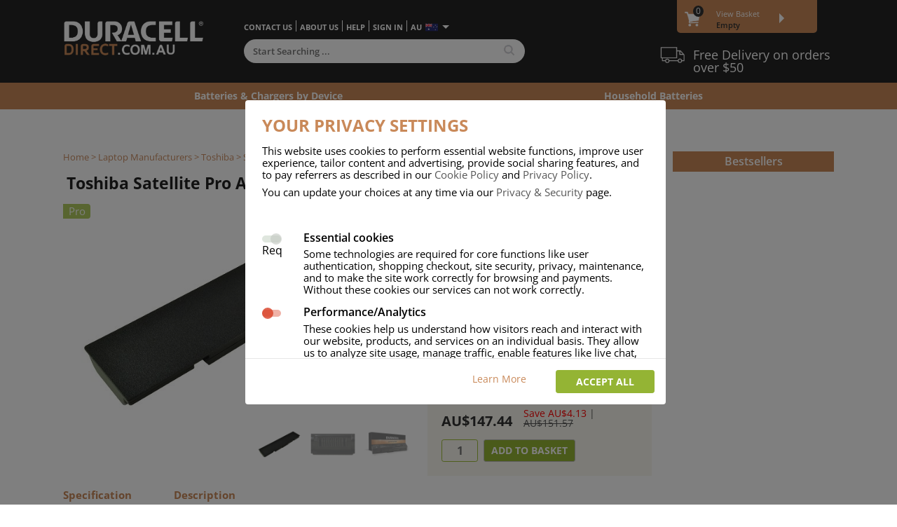

--- FILE ---
content_type: text/html;charset=UTF-8
request_url: https://www.duracelldirect.com.au/laptop-notebook/toshiba/satellite-pro-a200se-16z-battery--f5ax48.html
body_size: 30234
content:























<!DOCTYPE html>
<html lang="en">
	<head>
		<title>Toshiba Satellite Pro A200SE-16Z Battery (6 Cells)</title>
		
		
				

		<meta name="description" content="Toshiba Satellite Pro A200SE-16Z Battery (6 Cells)">
		
		 
			
		
		<meta name="keywords" content="Toshiba,Satellite,Pro,A200SE-16Z,Battery">
		


































	


























 


		

 




 
















 

 

 	



 

 







	













	





















	
	
	





	
	


















	
























 
 








	
	




<!-- Requested by John -->

<meta http-equiv="Content-Type" content="text/html; charset=UTF-8"/>
<meta name="ROBOTS" content="ALL">

<link id="altMobileUrl" rel="alternate" media="only screen" href="">




<script src="/lib/js/browser-redirect1.js" type="text/javascript"></script>


		
	<link href="/apple-touch-icon.ico" rel="apple-touch-icon" />
	<link href="/apple-touch-icon-152x152.ico" rel="apple-touch-icon" sizes="152x152" />
	<link href="/apple-touch-icon-167x167.ico" rel="apple-touch-icon" sizes="167x167" />
	<link href="/apple-touch-icon-180x180.ico" rel="apple-touch-icon" sizes="180x180" />
	<link href="/favicon.ico" rel="icon" sizes="192x192" />
	<link href="/icon-normal.ico" rel="icon" sizes="128x128" />	





<link href="https://api.fonts.coollabs.io/css?family=Poppins:400,500&display=swap" rel="stylesheet">
<link rel="stylesheet" type="text/css" href="/skin002/common/lib/css/dd_v59.css?v=1.0.8" async>

<link rel="stylesheet" type="text/css" href="/skin002/distinct/europe/lib/css/dd-dsk-skin-distinct-v6.css" async>

<script>
//Implement includes
if (!String.prototype.includes) {
    String.prototype.includes = function() {
        'use strict';
        return String.prototype.indexOf.apply(this, arguments) !== -1;
    };
}
// Implement indexOf for arrays
if (!Array.prototype.indexOf) {
  Array.prototype.indexOf = function(searchElement, fromIndex) {
    var k;
    if (this == null) {
      throw new TypeError('"this" is null or not defined');
    }
    var o = Object(this);
    var len = o.length >>> 0;
    if (len === 0) {
      return -1;
    }
    var n = +fromIndex || 0;
    if (Math.abs(n) === Infinity) {
      n = 0;
    }
    if (n >= len) {
      return -1;
    }
    k = Math.max(n >= 0 ? n : len - Math.abs(n), 0);
    while (k < len) {
      if (k in o && o[k] === searchElement) {
        return k;
      }
      k++;
    }
    return -1;
  };
}
// Production steps of ECMA-262, Edition 5, 15.4.4.18
// Reference: http://es5.github.io/#x15.4.4.18
if (!Array.prototype.forEach) {

  Array.prototype.forEach = function(callback/*, thisArg*/) {

    var T, k;

    if (this == null) {
      throw new TypeError('this is null or not defined');
    }

    // 1. Let O be the result of calling toObject() passing the
    // |this| value as the argument.
    var O = Object(this);

    // 2. Let lenValue be the result of calling the Get() internal
    // method of O with the argument "length".
    // 3. Let len be toUint32(lenValue).
    var len = O.length >>> 0;

    // 4. If isCallable(callback) is false, throw a TypeError exception. 
    // See: http://es5.github.com/#x9.11
    if (typeof callback !== 'function') {
      throw new TypeError(callback + ' is not a function');
    }

    // 5. If thisArg was supplied, let T be thisArg; else let
    // T be undefined.
    if (arguments.length > 1) {
      T = arguments[1];
    }

    // 6. Let k be 0.
    k = 0;

    // 7. Repeat while k < len.
    while (k < len) {

      var kValue;

      // a. Let Pk be ToString(k).
      //    This is implicit for LHS operands of the in operator.
      // b. Let kPresent be the result of calling the HasProperty
      //    internal method of O with argument Pk.
      //    This step can be combined with c.
      // c. If kPresent is true, then
      if (k in O) {

        // i. Let kValue be the result of calling the Get internal
        // method of O with argument Pk.
        kValue = O[k];

        // ii. Call the Call internal method of callback with T as
        // the this value and argument list containing kValue, k, and O.
        callback.call(T, kValue, k, O);
      }
      // d. Increase k by 1.
      k++;
    }
    // 8. return undefined.
  };
}
// Production steps of ECMA-262, Edition 6, 22.1.2.1
if (!Array.from) {
  Array.from = (function () {
    var toStr = Object.prototype.toString;
    var isCallable = function (fn) {
      return typeof fn === 'function' || toStr.call(fn) === '[object Function]';
    };
    var toInteger = function (value) {
      var number = Number(value);
      if (isNaN(number)) { return 0; }
      if (number === 0 || !isFinite(number)) { return number; }
      return (number > 0 ? 1 : -1) * Math.floor(Math.abs(number));
    };
    var maxSafeInteger = Math.pow(2, 53) - 1;
    var toLength = function (value) {
      var len = toInteger(value);
      return Math.min(Math.max(len, 0), maxSafeInteger);
    };

    // The length property of the from method is 1.
    return function from(arrayLike/*, mapFn, thisArg */) {
      // 1. Let C be the this value.
      var C = this;

      // 2. Let items be ToObject(arrayLike).
      var items = Object(arrayLike);

      // 3. ReturnIfAbrupt(items).
      if (arrayLike == null) {
        throw new TypeError('Array.from requires an array-like object - not null or undefined');
      }

      // 4. If mapfn is undefined, then let mapping be false.
      var mapFn = arguments.length > 1 ? arguments[1] : void undefined;
      var T;
      if (typeof mapFn !== 'undefined') {
        // 5. else
        // 5. a If IsCallable(mapfn) is false, throw a TypeError exception.
        if (!isCallable(mapFn)) {
          throw new TypeError('Array.from: when provided, the second argument must be a function');
        }

        // 5. b. If thisArg was supplied, let T be thisArg; else let T be undefined.
        if (arguments.length > 2) {
          T = arguments[2];
        }
      }

      // 10. Let lenValue be Get(items, "length").
      // 11. Let len be ToLength(lenValue).
      var len = toLength(items.length);

      // 13. If IsConstructor(C) is true, then
      // 13. a. Let A be the result of calling the [[Construct]] internal method 
      // of C with an argument list containing the single item len.
      // 14. a. Else, Let A be ArrayCreate(len).
      var A = isCallable(C) ? Object(new C(len)) : new Array(len);

      // 16. Let k be 0.
      var k = 0;
      // 17. Repeat, while k < len… (also steps a - h)
      var kValue;
      while (k < len) {
        kValue = items[k];
        if (mapFn) {
          A[k] = typeof T === 'undefined' ? mapFn(kValue, k) : mapFn.call(T, kValue, k);
        } else {
          A[k] = kValue;
        }
        k += 1;
      }
      // 18. Let putStatus be Put(A, "length", len, true).
      A.length = len;
      // 20. Return A.
      return A;
    };
  }());
}
// Includes Polyfill
if (!Array.prototype.includes) {
	  Object.defineProperty(Array.prototype, "includes", {
	    enumerable: false,
	    value: function(obj) {
	        var newArr = this.filter(function(el) {
	          return el == obj;
	        });
	        return newArr.length > 0;
	      }
	  });
	}
</script>


<link href="https://api.fonts.coollabs.io/css?family=Open+Sans:400,600,700" rel="stylesheet">
<!-- <script src="https://cdn.jsdelivr.net/npm/js-cookie@2/src/js.cookie.min.js" async></script> -->

<script src="/lib/js/jquery-1.9.1.min.js"></script>

<script type="text/javascript">
function showCountryList3(start, selected) { 
    document.writeln('<SELECT '+start+'>'); 
    var countries = ['AU','AUS','Australia',
'NZ','NZL','New Zealand'];
    for(var i = 0; i < countries.length; i = i+3) {
        if(countries[i].charAt(0)!='-') {
            var html = '<OPTION value="' + countries[i] + '" iso3="'+countries[i+1]+'"'; 						
            if(countries[i] == selected)             	
                  html += ' selected'; 
            html += '>' + countries[i+2] + '</OPTION>'; 
            document.writeln(html);
          }
    } 
    document.writeln('</SELECT>'); 
}

function showRegionList(start, selected) { 
	document.writeln('<SELECT '+start+'>'); 
	var regions = [  ];
	for(var i = 0; i < regions.length; i = i+2) {
		if(regions[i].charAt(0)!='-') {
			var html = '<OPTION value="' + regions[i] + '"'; 
			
			if(regions[i].toLowerCase() == selected.toLowerCase()) 				
		  		html += ' selected'; 
			html += '>' + regions[i+1] + '</OPTION>'; 
			document.writeln(html);
	  	}
	} 
	document.writeln('</SELECT>'); 
}

</script>


<style>
.issue-message {
  display:block;
  color:red;
  padding:10px;
}
span.issue-message a {
  color:red;
}
body.info #main span.issue-message a {
  color:red;
}
.dd-alert {
    position: relative;
    padding: 1em;
    margin-bottom: 1rem;
    border: 1px solid transparent;
    border-radius: .25rem;
    background: #f1de9d;
}

.nav-message .convid19-message {
    font-weight: bold;
    color: white;
}

.nav-message .convid19-message span {
    color: #c98959;
    font-weight: bold;
}

</style>


		






 



 





	



 
<script>
	var dataLayer = dataLayer || [];
	// This is the object that we pushed stuff to the old google analytics.
	// This should not be used anymore, but initialize it just in case.
	var _gaq = _gaq || [];
	
	function gtag() {
      dataLayer.push(arguments)
    }
	 
	dataLayer.push({					 
		'ga4_conversion_id':"G-8M62QW2L4G",
		'gads_conversion_id':"AW-1045124532",		
		'gads_conversion_id_simple':'1045124532',
		'gads_create_account_label':"",
		'gads_purchase_label':"IXtWCKS-lwIQtKut8gM",
		'gads_profit_label':"jpJECPnmjmoQtKut8gM",
		'bing_tracking_id':"26000992",
		'siteTag':'ddau'
	}); 
	   
	
	const defaultConsent={
			advanced_analytics:'denied',
			advanced_ads:'denied',
		    functionality_storage: 'granted',
		    security_storage: 'granted',
			ad_personalization: 'denied',
		    ad_storage: 'denied',
		    ad_user_data: 'denied',
		    analytics_storage: 'denied',
		    personalization_storage: 'denied',
	}
	 

	//initialize consent mode v2
	gtag('consent', 'default', {
	    ...defaultConsent,
	    wait_for_update: 500,
	})
	
	
	gtag('set', 'ads_data_redaction', true)
	
	
	gtag('set', 'url_passthrough', false)
	
	function onCheckoutOption(step, checkoutOption) {
		
		console.warn("Deprecated:onCheckoutOption", {step, checkoutOption})
		/* 
		try{
			cookiesManager.onCheckoutOption(step,checkoutOption);
		}catch(error){
			console.log(error);
		} */
	} 
</script> 


 
<!-- adwordsCreateAccountLabel:  -->
<!-- googleTagManagerId: GTM-WXM2QB6 --> 
<!-- Google Tag Manager -->  
<script>
function loadGoogleTagManager(){				
	console.log("loadGoogleTagManager");
	(function(w,d,s,l,i){w[l]=w[l]||[];w[l].push({'gtm.start':
	new Date().getTime(),event:'gtm.js'});var f=d.getElementsByTagName(s)[0],
	j=d.createElement(s),dl=l!='dataLayer'?'&l='+l:'';j.async=true;j.src=
	'https://www.googletagmanager.com/gtm.js?id='+i+dl;f.parentNode.insertBefore(j,f);
	})(window,document,'script','dataLayer','GTM-MXKR7QN4');
}
</script>
	<!-- End Google Tag Manager -->			

<!-- End Google Tag Manager -->






	<script type="text/javascript">
		gtag('set', 'url_passthrough', true)
		gtag('consent', 'update', {
			advanced_analytics:'granted',
			advanced_ads:'granted',}
		)		
		dataLayer.push({'event':'consent_updated'}); // this will trigger the tags to load
		loadGoogleTagManager();
	</script>
	








 












<script src="/lib/js/js-cookie.js" ></script>

<script type="text/javascript"> 
	document.addEventListener("DOMContentLoaded", function(){
		 
		const psaConsentToDefaultConsentMap={
			 essential: ['security_storage','functionality_storage'],
			 traffic_analytics: ['analytics_storage','advanced_analytics'],
			 advert_effectiveness: ['ad_storage','ad_user_data','ad_personalization','advanced_ads'],
	 		 settings: ['personalization_storage']
		 }
		
		 const cookieConsentPopup = document.querySelector('[data-cookie-role="cookie-consent-wrapper"]')
		 const acceptSelectedBtn = document.querySelector('[data-cookie-role="cookie-consent-btn-accept-selected"]')
		 const acceptAllBtn = document.querySelector('[data-cookie-role="cookie-consent-btn-accept-all"]')
		 const declineAllBtn = document.querySelector('[data-cookie-role="cookie-consent-btn-decline-all"]')
		 const consentCheckboxes = document.querySelectorAll('[data-cookie-role="cookie-consent-checkbox"]')
		 const editCookieConsents = document.querySelectorAll('[data-cookie-role="edit-cookie-consent"]')
		 
		 const consentCheckboxesArray = Array.from(consentCheckboxes);
		 const editCookieConsentsArray = Array.from(editCookieConsents);
		 const cookieConsentOldName = 'psa_cookie_consent'
		 const cookieConsentName= 'psa_cookie_consent_v2';
		 const cookieConsentExpiryDays = 90;
		 let storedCookieConsent = readCookieConsent();
		 
		 
		 function deleteAllCookies() {
		    const cookies = document.cookie.split(";");

		    for (let i = 0; i < cookies.length; i++) {
		        const cookie = cookies[i];   		        
		        const cookieParts= cookie.split('=');
		        const name = cookieParts[0];
		        console.log("delete cookie", name);

		        // Remove cookie on current path and root path
		        document.cookie = name + "=;expires=Thu, 01 Jan 1970 00:00:00 GMT;path=/;domain=.duracelldirect.com.au";
		        document.cookie = name + "=;expires=Thu, 01 Jan 1970 00:00:00 GMT;path=/;";
		        document.cookie = name + "=;expires=Thu, 01 Jan 1970 00:00:00 GMT;";
		    }
		}
		 
		  
		
		function handleLoadGTM(){
			if(storedCookieConsent === undefined){
				return;
			}
			
			const psaConsentNames = storedCookieConsent.psa;
			
			
			if(psaConsentNames.indexOf('advert_effectiveness') > -1){
				gtag('set', 'ads_data_redaction', false)
			}
			
			if(psaConsentNames.indexOf('traffic_analytics') > -1 || psaConsentNames.indexOf('advert_effectiveness') > -1){
				// enable url_passthrough
				gtag('set', 'url_passthrough', true)
				loadGoogleTagManager();
			}
			
		}
		
		function updateConsent(consent){
			console.log('updateConsent', consent)
			gtag('consent', 'update', consent)
			dataLayer.push({'event':'consent_updated'});
		}
		
		function hideCookiePopup(){
			cookieConsentPopup.style.display="none";
		}
		
		function showCookiePopup(){				
			 cookieConsentPopup.style.display="flex";
			 
			 if(storedCookieConsent === undefined){
				 return;
			 }
			 
			 consentCheckboxesArray.forEach(function(checkbox){
				 const name = checkbox.value; 
				 if(storedCookieConsent.psa.indexOf(name) > -1){
					 checkbox.checked=true;
				 }
			 })
			  		
		};
		
		window.showCookiePopup = showCookiePopup;
		
		function initializeCookieConsent(){ 
			if(storedCookieConsent === undefined){
				showCookiePopup();
				return;
			}			
			handleLoadGTM();
			updateConsent(storedCookieConsent.ga4)
			
		}
		
		initializeCookieConsent();
		
		 function readCookieConsent(){			 
			// remove old consent cookie if exists				 
			Cookies.remove(cookieConsentOldName);
			
			var cookieConsent = Cookies.getJSON(cookieConsentName); 
			// if cookieConsent doesn't exist the show popup and return
			if(!cookieConsent){
				return undefined;
			}
			 
			var enabledConsentsNames = cookieConsent.enabled;			
			const ga4Consent = createGA4Consent(enabledConsentsNames); 
			
			return {
				ga4: ga4Consent,
				psa: enabledConsentsNames
			}  
		}
		 
		function setConsentCookie(psaConsentNames) {			  
		     
			var dateOfConsentUTC = new Date().toISOString();
			var consentMessage = $(".cookie-container .content").text();  
			 
			
			var cookieObj={
				'enabled': psaConsentNames,  
				'dateOfConsent':dateOfConsentUTC
			}
			
			var cookieSettings = {
					'sameSite':'Lax'
			}
			 
			cookieSettings.expires = cookieConsentExpiryDays;				
			  
			Cookies.set(cookieConsentName , JSON.stringify(cookieObj), cookieSettings);	
			 
			
			
			var dateOfConsent = "Sun Jan 18 00:00:43 GMT 2026";
			var values= [...psaConsentNames]  // make copy
			values.push(dateOfConsent);
			
		    var d = new Date();
		    d.setTime(d.getTime() + (cookieConsentExpiryDays*24*60*60*1000));
		    var expires = ";expires="+ d.toUTCString();
		    document.cookie = "COOKIECONSENT=" + values.join("|") + expires + ";path=/;sameSite=Lax";
		    
		}
  
		
		 function storeCookieConsent(consent){
			 storedCookieConsent= consent;
			 const {ga4, psa} = consent;
			 setConsentCookie(psa);
			 updateConsent(ga4) 
			 handleLoadGTM();
			 fetch("/e/Account?_action=UPDATE_COOKIE_CONSENT_STATEMENTS",{
				 method:'POST'
			 }) 
		 }
 		 
		 
		 // psaConsent should contain an array of allowed consent names
		 function createGA4Consent(psaConsent){  		
			 console.log("psaConsent", psaConsent);
			 const consentsArray = psaConsent.map(function(consent){  				 
				 const consents =  psaConsentToDefaultConsentMap[consent].map(function(consent){
					return {
						[consent]: 'granted'
					} 
				 });				 
				 return consents;
			 }).flat();
			   
			 const consent = consentsArray.reduce(function(prev,curr){
				 return {...prev,...curr}				 
			 },{})
			 
			 return {
				 ...defaultConsent,
				 ...consent
			 };
		 }
		 
		 
		 function getConsent(){			 
			 
			 const psaConsent = consentCheckboxesArray.map(function(consentCheckbox){
				 const checked = consentCheckbox.checked;
				 const value = consentCheckbox.value; 
				 return {name:value, status:checked}
			 })
			 
			 const psaConsentNames = psaConsent.filter(function(consent){
				 return consent.status === true;
			 }).map(function(consent){
				 return consent.name;
			 })
			 
			 const ga4Consent = createGA4Consent(psaConsentNames);
			  
			 return {
				 ga4: ga4Consent,
				 psa: psaConsentNames
			 }
		 } 
		 
		// Add click event listener
		acceptSelectedBtn.addEventListener("click", function() {		
			// reset cookies
			deleteAllCookies();
			const consent = getConsent(); 
			storeCookieConsent(consent);		
			hideCookiePopup();
		});
		
		
		acceptAllBtn.addEventListener("click", function() {
			consentCheckboxesArray.forEach(function(checkbox){
				checkbox.checked = true;
			})
			
		  	const consent = getConsent(); 			 
			storeCookieConsent(consent);
			
			hideCookiePopup();
		});
		
	
		declineAllBtn.addEventListener("click", function() {
			consentCheckboxesArray.forEach(function(checkbox){
				if(checkbox.value == 'essential'){
					return;
				}
				checkbox.checked = false;
			})
			// reset cookies
			deleteAllCookies();
			
		  	const consent = getConsent(); 			 
			storeCookieConsent(consent);
			
			hideCookiePopup();
		});
		
		editCookieConsentsArray.forEach(function(editCookieConsent){
			editCookieConsent.addEventListener("click",  function(e) {
				e.preventDefault();
				showCookiePopup();
			})
		})
		
		 
	});
</script>
 
 

	</head>
	<body>
		 








 
     

	    
	    
 

	    
	    

		<div id="ctn">
			<div class="page-top-bg"></div>
			<div class="grid-1 content-start">
				<h2 class="breadcrumb">
					
				    <a href="/" title="Duracell Direct Homepage">Home</a> &gt;
				    					
				    
					    
					    
					    	
							
					    	<a href="/laptop-notebook-battery-adapter-charger.html" title="Laptop &amp; Netbook Battery &amp; Adapter">Laptop Manufacturers</a> &gt;
					    
				    
				    
					
					<a href="/laptop-notebook/toshiba-battery-adapter-charger.html" title="Toshiba Laptop Battery &amp; Adapter">Toshiba</a> &gt;
					
						
						
						
						<a href="/laptop-notebook/toshiba/satellite-pro/accessories.html" title="Toshiba Satellite Pro Battery &amp; Adapter">Satellite Pro</a> &gt;
					
					
						
						
						
						<a href="/laptop-notebook/toshiba/satellite-pro/a200/accessories.html" title="Toshiba Satellite Pro A200 Battery &amp; Adapter">A200</a> &gt;
					
					
					
					
						
						
							<span>Satellite Pro A200SE-16Z &gt;</span>
											
								
					<span>F5AX48</span> 
					
					
						
													
							| <a href="/laptop-notebook/toshiba-battery-adapter-charger.html" title="Toshiba Laptop Battery &amp; Adapter" class="find-different">
								<!-- DeviceProductPage -->
								Are you looking for a different model?
							</a>
						
					
				</h2>
				<div class="grid-2">
					<div id="main" 
						itemscope itemtype="http://schema.org/Product" itemid="VP-F5AX48">
						
						<h1 itemprop="name" class="general">Toshiba Satellite Pro A200SE-16Z Battery (6 Cells)</h1>
						<link itemprop="manufacturer" href="ORG-Toshiba"/>
						<link itemprop="url" href="satellite-pro-a200se-16z-battery--f5ax48.html"/>
						
						
						
						
						
						
						














	


	


 





<div id="VP-F5AX48" class="product-wrapper">
	<table class="product" id="VP-F5AX48">
	<tr>
		<td class="img-ctn">
			<div style="position: relative">
							
				
				
					
						
						<img class="prod-img-lg magnify" itemprop="image" src="/i/products_large/vpns/f5ax48-alt1.jpg" alt="Satellite Pro A200SE-16Z Battery (6 Cells)" />
					
					
				 
				
				
				
					
					
						<img src="/i/icons/cover.gif" width="300" height="300" style="position: absolute; left: 0; top: 0"/>
					
				
				
				
				
				
					<ul class="prod-thumbs mt-1">
						
						
							<li class="curr"><img class="prod-img-thumb" src="/i/products_large/vpns/f5ax48-alt1.jpg" alt="Satellite Pro A200SE-16Z Battery (6 Cells)" width="60" height="60"/></li>
						
							<li class=""><img class="prod-img-thumb" src="/i/products_large/vpns/f5ax48-alt2.jpg" alt="Satellite Pro A200SE-16Z Battery (6 Cells)" width="60" height="60"/></li>
						
							<li class=""><img class="prod-img-thumb" src="/i/products_large/vpns/f5ax48.jpg" alt="Satellite Pro A200SE-16Z Battery (6 Cells)" width="60" height="60"/></li>
						
					</ul>
				
				
				
				
				
			</div>
			
			
				
				<div id="wh-icon" title="The capacity of the battery in Watt Hours, indicating how much energy it can store.">
					<div>57</div>
				</div>
			
			
			
				
				<div id="pro_device" class="device_icon" title="">
					<div>Pro</div>
				</div>
			
		</td>
		<td class="prod-content">
			<div class="prod-content-wrapper">
						
			
				
					<div class="brand-wrapper" itemprop="brand" itemscope itemtype="http://schema.org/Brand" >
						<img src="/i/icons/brands/duracell.png" class="brand" itemprop="logo"  alt="Duracell" height="20"/>
						<meta itemprop="name" content="Duracell" >
					</div>
				
				
				
			
			
			
			
			
			
			
			
				
					
					<h2 itemprop="description">Satellite Pro A200SE-16Z Main Battery Pack 11.1V 5200mAh</h2>
				
				
				
			
			
			
				</a>
			
			
			
			
			
			<meta itemprop="sku" content="VP-F5AX48"/>
			
			
			
			
			
				<meta itemprop="model" content="Satellite Pro A200SE-16Z Battery (6 Cells)"/> 
				<meta itemprop="mpn" content="toshiba-satellite-pro-a200se-16z-battery-6-cells"/> 
				<link itemprop="isAccessoryOrSparePartFor" href="DEV-Satellite Pro A200SE-16Z"/>
			
			
						
			
			
			
				
				
					<div class="rating"><span class="mr-1">Popularity</span> <span class="stars r10"></span></div>
				
				
			
			
			
			
			
			
			
		
			
			
			<ul class="prod-properties-highlights">
				
									
					
					
					
						
						
							<li>								 
								5200.0 mAh Capacity
							</li>
						
					
						
						
						
							
								
									<li>6 Number of Cells in Battery</li>
								
								
							
						
				
						
						
							<li>
								1 YEAR Warranty
							</li>
						
					
				
			</ul>
			
			
			
			
			
			
				
			
			
			
			
			
			
			
			
			
			
			
			<div class="stock-info">
				
											
					
						 <link itemprop="availability" href="http://schema.org/InStock" >
						 <span class="inStock">In Stock</span> <span class="freeDelivery">Free Delivery on orders over $50</span>
					
						
					
					
				
			</div>
			<div class="stock-price" itemprop="offers" itemscope itemtype="http://schema.org/Offer" >
				
				
				
				<div class="price-wrapper">
				
					
					
					
					
					
					<span class="inc-price" itemprop="price" content="147.44" >AU&#36;147.44</span>
					
					<meta itemprop="priceCurrency" content="AUD"/>
					<link itemprop="itemCondition" href="http://schema.org/NewCondition" />
					
					
					<link itemprop="seller" href="SELLER" />
					
					
					
					
					
						<span class="retail-price">
							
							<span class="save">Save AU&#36;4.13</span> | <del>AU&#36;151.57</del>
						</span> 
					
				</div>
				
			</div>
			
			
				<form method="get" class="add-to-basket" action="/e/Cart">
					<input type="hidden" name="_action" value="add">
					
						
							<input type="hidden" name="vpn" value="F5AX48">
						
						
					
					
					<input name="qty" class="order-qty" type="number" value="1" maxlength="2" />						
					
					<input class="add-to-cart add-item-using-ajax dd-btn btn-primary btn-sm" type="button" value="add to basket"/>
					<script>
						$("select[name='select-qty']").change(function() {
							console.log($(this).val());
						  $(this).parent().find(".order-qty").val($(this).val());
						});						
					</script>
				</form>
			

			
			
			
			
			
			
			
			
				
				
				
				
				
			
			
			
			</div>
		</td>
	</tr>
</table>
<div class="product-details-wrapper">
	
		
			
			
		
		
	
	
		
	<ul class="tabs clearfix" id="tabsId_VP-F5AX48" target="tab-contentsId_VP-F5AX48">
		<li class="tab " target="tab-content_1VP-F5AX48">Specification</li>
		<li class="tab active" target="tab-content_2VP-F5AX48">Description</li>	
		
		<li class="tab-slider"></li>	
	</ul>	
	

	
	<ul class="tab-contents product-detail" id="tab-contentsId_VP-F5AX48">
		
		<li class="tab-content  VP-F5AX48" id="tab-content_1VP-F5AX48">			
			<span class="tab-heading">Technical specifications</span>
			<ul class="prod-properties">
				
				<li><span>Quick search number:</span> <span><b>F5AX48</b></span></li>
				
				
				
				
				
				
					<li><span>Battery Life:</span> <span><b>Standard Plus Battery Life</b></span></li>
				
				
				
				
					<li><span>Warranty:</span>
					<span><b>
					
						
						
						
							1 YEAR
						
						
						
						
						
					
					</b></span>
					</li>
				
				
				
	   			
	   				<li><span>
	     				Function battery performs:
	     				</span>
	     				<span>
						<b>Laptop</b>
 						
 						
  							, Main power battery for portable computers
  						</span>
  					</li>
	   			
	   			
	   			
	   			
	   				<li><span>
	     				Chemistry of battery:
	     				</span>
	     				<span><b>Lithium ion</b>
	  					
	  					
	  						, Newer type of rechargable, giving best performance for a rechargable.
	  					</span>
	   				</li>
	   			
				
				
				
	   				<li><span>
	     				Voltage:
	     				</span> 
	     				<span><b>
	     					11.1 V 
	     					
	     				</b></span>
	   				</li>
	   			
	   			
	   			
	   			
	   				<li><span>
	     				Capacity:
	     				</span>
	    				<span><b>5200.0 mAh</b></span>
	   				</li>
	   			
	   			
	   			
	   				<li><span>
	   					Watt hours:
	   					</span>
	   					<span><b>57 Wh</b></span>
	   				</li>
	   			
	   			
	   			
	   			
	   				<li><span>Number of Cells in Battery:</span> <span><b>6</b></span></li>
	   			
	   			
	   			
	   			
	   			
	   			
	   			
	   			
	   			
	   			
	   			
	   			
	   			
	   				
	   				
	   				<li><span>Weight: </span><span><b>298 g</b></span></li>
	   			
	   			
	   			
	   				
	   				<li>
	     				<span>Dimensions:</span>
	     				<span><b>
	    				
	    					
							206 mm
	    				
	   					
	   						
	   						 x 
							52 mm
	   					
	   					
	   						 x 
	   						
							20 mm
	   					
	   					</b></span>
	   				</li>
	   			
				
	   			
	   			
	   			
	   			
	   			
	   			
	   			
	   			
	   			
	   			
	   			
	   			
	   			
	   			
	   			
	   			
	   			
	   			
	   			
	   			
	   			
	   			
	   			
	   			
	   			
	   			
	   			
	   			
	   			
	   			
	   			
	   			
	   			
	   			
	   			
	   			
	   			
	   			
	   			
	   			
	   			
	   			
	   			
	   			
	   			
	   			
	   			
	   			
	   			
	   			
				
				
				
				
				
				
				
				
				
				
				
				
				
				
				
				
				
				
				
				
				
				
				
				
				
				
				
				
				
				
						
				
 				
					<li>
						<span>
							Charger Battery Ports:
						</span>
						<span>
							<b>0</b>
						</span>
					</li>
				
				
				
				
				
				
				
				
				
				
				
				
				
				
				
					
				
				
										
			</ul>
			
		</li>
		<li class="tab-content active VP-F5AX48" id="tab-content_2VP-F5AX48">
			
					
				
				
				<div class="product-fragments-wrapper" >		
									
					










<div class="fragment">
	<div class="fragment-top padding">		
					
		<video id="dynamicVideo" tabindex="0", autobuffer preload>
	        <source type='video/mp4;codecs="avc1.42E01E, mp4a.40.2"' src="/i/video/laptop-silver-2.mp4"></source>
	    </video>
	</div>
	<div class="fragment-bottom">
		
		<div class="icon"><img src="/i/icons/built-to-last-icon.png" alt="/i/icons/built-to-last-icon.png"></div> 
		<div class="content">
			<h3>Built to Last</h3>
			<p>
  Your Duracell Laptop Battery is created from components unrivalled in quality, guaranteeing great performance with every use, time and time again.
 </p>
 <p>Increased recharge cycles and extended discharge times provide you with longer uncorded usage and a battery that lasts for just as long as the original.
 </p>			
		</div>
	</div>
</div>


 <script>
    
    var frameNumber = 0,
    playbackConst = 50, 
    videoDuration=0,
    elementOffsetTop=0;         
    vid = document.getElementById('dynamicVideo'),
    lastScrollTop = 0;
    
    // Use requestAnimationFrame for smooth playback
    function scrollPlay(){  
	    frameNumber  = elementOffsetTop; //window.pageYOffset/playbackConst;	  
	    vid.currentTime  = frameNumber;
	    //window.requestAnimationFrame(scrollPlay);    	
    }   
    
    $(window).scroll(function() {    	
        var top_of_element = $("#dynamicVideo").offset().top;
        var bottom_of_element = $("#dynamicVideo").offset().top + $("#dynamicVideo").outerHeight();
        var bottom_of_screen = $(window).scrollTop() + $(window).innerHeight();
        var top_of_screen = $(window).scrollTop();
        
        var windowInnerHeight = $(window).innerHeight();
        var percentageOfElementFromTop = 0;
        var elementFromTop=0;
        var top_of_elementOffSet = top_of_element + playbackConst;
    	var windowInnerHeightOffSet = windowInnerHeight + playbackConst;
        
        if ((bottom_of_screen > top_of_element) && (top_of_screen < bottom_of_element)){
        	videoDuration = vid.duration;        	
        	elementFromTop = bottom_of_screen - top_of_elementOffSet;        	
       		percentageOfElementFromTop = elementFromTop/windowInnerHeightOffSet;
       		
       		if(percentageOfElementFromTop < 0.1)
       			percentageOfElementFromTop=0;
       		if(percentageOfElementFromTop > 100)
       			percentageOfElementFromTop=100;
       		
       		videoDuration = scollingUp(top_of_screen) ?  (videoDuration - 1.2) : videoDuration;
       		elementOffsetTop = percentageOfElementFromTop * videoDuration;

       	 	scrollPlay();
       		//window.requestAnimationFrame(scrollPlay);
        }else{
        	//console.log("=========================");
        }
        
    });
    
    function scollingUp(scrollTop){
    	var scrollingUp=false;
    	var st = scrollTop
   	   if (st > lastScrollTop){
   			scrollingUp = false;
   	   } else {
   			scrollingUp = true;
   	   }
   	   lastScrollTop = st;   	   
   	   return scrollingUp;
    }
     
 </script>
 
									
					










<div class="fragment">
	<div class="fragment-top">		
			
		<img src="/i/banner/fragments/safer-by-design-3.jpeg" alt="Safer by Design">
	</div>
	<div class="fragment-bottom">
		
		<div class="icon"><img src="/i/icons/safer-by-design-icon.png" alt="/i/icons/safer-by-design-icon.png"></div> 
		<div class="content">
			<h3>Safer by Design</h3>
			<p>
Internal safety features safeguard your laptop and accessories with built-in over current, overheat and short circuit protection. Comprehensive testing of our batteries throughout the manufacturing process ensures every aspect of their function is optimised and triple-protected.
 </p>
 <p> Fully vibration and impact tested, all our replacement laptop batteries are designed to withstand movement and the small knocks and bumps laptops incur in day-to-day life.
 </p>
		</div>
	</div>
</div>
									
					










<div class="fragment">
	<div class="fragment-top">		
			
		<img src="/i/banner/fragments/irl-image.jpeg" alt="Compatibility Guaranteed">
	</div>
	<div class="fragment-bottom">
		
		<div class="icon"><img src="/i/icons/compatiblity-guaranteed-2-icon.png" alt="/i/icons/compatiblity-guaranteed-2-icon.png"></div> 
		<div class="content">
			<h3>Compatibility Guaranteed</h3>
			<p>
  We guarantee that your replacement battery will fit your machine perfectly, and what’s more will be easy to install. Unsure exactly which model fits your laptop or how to install it? Our world-class team of specialists are only a phone call away and will be happy to help you. 
</p>
		</div>
	</div>
</div>
									
					










<div class="fragment">
	<div class="fragment-top">		
					
		<video autoplay="" loop="" muted="">
	        <source type='video/mp4;codecs="avc1.42E01E, mp4a.40.2"' src="/i/video/four-laptops-comp.mp4"></source>
	    </video>
	</div>
	<div class="fragment-bottom">
		
		<div class="icon"><img src="/i/icons/warranty-icon.png" alt="/i/icons/warranty-icon.png"></div> 
		<div class="content">
			<h3>We've Got You Covered</h3>
			<p>
Rely on dependable mobile power from the UK’s No.1 Consumer Battery brand. No matter your location, an outstanding working life from your new Duracell battery will keep you unplugged for longer.
</p>
<p>Our comprehensive 1-Year Warranty and full Duracell Charge support comes as standard with all Duracell replacement laptop batteries. 
</p>			
		</div>
	</div>
</div>


					
				</div>
					
			<div class="product-description has-bg bg-light-beige">
			
			
				
			
			
			
			
				<p><p>Almost 100 years of designing and manufacturing batteries means that Duracell know a thing or two about mobile power +  -  </p><br>
<p>Nearly a century after scientist Samuel Ruben founded the company, Duracell have incorporated their quality and know-how into a range of premium laptop batteries.</p><br>
<p>Duracell laptop batteries are built to last, giving you dependable mobile power when you need it most……charge after charge.</p><br></p>
			
			
			
			
				
					
				
			

			
			
				
					<ul class="prod-bullet-points"><li>Dependable Mobile Power - From the UK's No.1 Consumer Battery Brand.</li><li>100% compatibility, guaranteed. CE, FCC &amp; RoHS approved.</li><li>Built-in protection against over-charge, over-voltage and over-current to protect your laptop.</li><li>Outstanding warranty and UK support from the Duracell Charge team.</li></ul>
				
				
			
			
	
			
			
	  			
	  		
	  		
	  		
	  		
				
	  		
	  		
			 
				
					
				
			
				
			
				
			
	  		
	  		
			
				
				
				
				
				
					
					<p class="prod-branding">Brand Name: <b>Duracell</b> branded product.</p>
				
				
			
				
						
			
			
				
			
			
				<ul class="prod-highlights" >
				
					<li class="prod-highlight-item">Dependable Mobile Power</td></li>
				
					<li class="prod-highlight-item">UK's No.1 Consumer Battery Brand</td></li>
				
				</ul>
			
						
			
			</div>
			
			
		</li>	
			
	</ul>
	
	
	</div>
	
</div>

 

	<script>
		$(document).ready(function(e) {	
			setTabSlidereWidthAndPosition($(".tabs .tab-slider"));
			var currentTabsParent = null;
			var currentlyActiveTab = null;
			var currentTabsContentParent=null;
			
			$("ul.tabs li").each(function(){
				if($(this).attr("class").includes("active")){
					currentTabsParent = $(this).parent().attr("id");
					currentTabsContentParent = $(this).parent().attr("target");
					currentlyActiveTab = $(this).attr("target");
				}
			});		
			
			$("#reviewLink").click(function(){
				var reviewsTab = $("#reviews-tabVP-F5AX48");
				changeTab(reviewsTab);
			});
			
			$("ul.tabs li").click(function() {		
				changeTab($(this));
			});
			
			function changeTab(_this){
				var tabsParent = _this.parent().attr("id");
				var target= _this.attr("target");				
				
				currentlyActiveTab = target;
				currentTabsContentParent = _this.parent().attr("target");
				currentTabsParent = tabsParent;
				
				$("#"+currentTabsContentParent).find(".tab-content").attr("style","");
				$("#"+currentTabsParent+" li").removeClass("active");
				_this.addClass("active");
				$("#"+currentTabsContentParent+" .tab-content").removeClass("active");
				$("#"+target).fadeIn('fast');
				
				setTabSlidereWidthAndPosition($("#"+currentTabsParent+" .tab-slider"),_this.outerWidth(), _this.position());
			}
			
			function setTabSlidereWidthAndPosition(tabsObj,width, position){
				if(width){
					tabsObj.css("width", width);
					tabsObj.css("left", position.left);
				}else{
					$("ul.tabs li").each(function(){
						if($(this).attr("class").includes("active")){
							tabsObj.css("width", $(this).outerWidth());
							tabsObj.css("left", $(this).position().left);
						}
					});		
				}
			}
		});
	</script>











	



<script type="text/javascript">
	dataLayer.push({
		'event':'view_item',
		'page_type':'product',		
		'page_name':'',
		'ecommerce':{
			'currency':'AUD',
			'value': 61.55,			
			'items':[{
				'id':'VP-F5AX48',
				'sku':'DR2062A',
				'item_id':'DR2062A',
				"item_name": "Satellite Pro A200SE-16Z Main Battery Pack 11.1V 5200mAh",				
				"price": 61.55,
				"quantity": 1
			}]
		}
	})
</script>

 
						
						
						
						
						
						
						
						
						










<!-- param.site_section: laptop  -->

	<div class="section-promo-content">
		<p>At Duracell Direct we are proud to offer our customers a choice of Duracell laptop accessories alongside Original Brand parts where available. In some instances we may also offer a compatible solution from carefully selected brands such as 2-Power to compliment our range or to cover models that Duracell do not currently cover. 2-Power products are tested to the highest standards and manufactured using high quality components to deliver outstanding performance. Everything you'd expect from Duracell Direct.</p>
	</div>

						
					</div>
					
					<div itemprop="manufacturer" itemscope itemtype="http://schema.org/Organization" itemid="ORG-Toshiba">
  						<meta itemprop="name" content="Toshiba"/>
  					</div> 
					<div itemscope itemtype="http://schema.org/Product" itemid="DEV-Satellite Pro A200SE-16Z">
  						<meta itemprop="name" content="Satellite Pro A200SE-16Z"/>
  						<link itemprop="manufacturer" href="ORG-Toshiba"/>
  						<meta itemprop="model" content="Satellite Pro A200SE-16Z"/>
  					</div>
  					<div itemscope itemtype="http://schema.org/Organization" itemid="SELLER">
						<meta itemprop="name" content="Duracell Direct"/>
						<link itemprop="sameAs" href="https://www.duracelldirect.com.au/"/>
					</div>
					
				</div>

				
				






 

	









<div id="rbar" class="clearfix">	

	
	
		
	
	
	
	
	
		
			
		
		
			
			
					
						
			
	
	
	
	
	
	

	
	
	


	
	
	
	
	
	
	
	
	
	
	
	
		<div class="promo-container">
			<h4 class="promo-heading">Bestsellers</h4>
			<ul class="promo-list">
			
			
			</ul>
			<div class="bottom"></div>
		</div>
	
</div>
			</div>
			

















				
		<div id="header">
			<div class="container nav-container">
			
			
			<div class="nav-left">
				<a class="logo" href="/" title="" >
					<img src="/skin002/i/logo/duracelldirect.png" alt=""/>
				</a>
			</div>
			<div class="nav-center">
				<ul class="top-links">
					<li style="display:none;">
						
						<a href="/" title="Duracell Direct Homepage">Home</a>
					</li>
					<li>
						
						<a href="/info/contact.html" title="Contact Duracell Direct">Contact Us</a>
					</li>
					<li>
						
						<a href="/info/about.html" title="About Us">About Us</a>
					</li>
					
					
					<li>
						
						<a href="/info/" title="Duracell Direct Help Center">Help</a>
					</li>
					
					
						
						
							<li class="no-border" style="color:#fff">
								<a href="https://www.duracelldirect.com.au/e/Account">Sign in</a>
							</li>
						
					
					
						<li>
							<span class="lang-selection">AU <img src="/i/flag/64/au.png"> </span>
						</li>
					
				</ul>	
				
					
					<div class="search-wrapper" style="">
						<form action="/info/search.html" id="searchFormTop" method="get" class="search-form-top">
							
							<div class="search-wrapper-input">					
								<input type="text" id="search-box-top" class="search-box input input-sm input-round" name="search" value="" placeholder="Start Searching ..." autocomplete="off"/>
								<button type="submit">&nbsp;</button>
							</div>	
						</form>
						
							


<div id="dropdown-search-container">
  <div class="dropdown-search-wrapper" id="dropdown-search-wrapper">
    <span class="close" id="close-dropdown-search">&#10060;</span>
    <!-- dropdown search aside -->
    <div class="dropdown-search-aside has-bg">
      <div class="wrapper flex border-r"> 
      <!-- Refine search -->
      <div class="dropdown-search-block">        
        <span class="dropdown-search-block-heading">Include in search</span>
        <div class="dropdown-search-block-body search-filters">
            <span class="filter-item">
              <label class="switch">
                <input type="checkbox" class="filter-item-chk checkbox-large" filter="filterModels" id="search-models" checked>
                <span class="slider-toggle round"></span>		
              </label>
              <label for="search-models">Models</label>              
            </span> 
            <span class="filter-item">
              <label class="switch">
                <input type="checkbox" class="filter-item-chk checkbox-large" filter="filterProducts" id="search-products" checked>
                <span class="slider-toggle round"></span>	
              </label>
               <label for="search-products">Products</label>
            </span>
        </div>
      </div>  
      <!-- Recent searches -->
      <div class="dropdown-search-block hide" id="recent-searches-block">
        <div class="dropdown-search-block-heading flex">Recent searches  <span id="clear-recent-searches" class="hide">Clear</span></div>
        <div class="dropdown-search-block-body">
          <ul class="recent-searches" id="recent-searches-list">         
          </ul>
           <span class="view-more hide" id="more-recent-searches">View More</span>
        </div>      
      </div>

      </div> <!-- end wrapper -->
    </div>  

    <!-- dropdown search main -->
    <div class="dropdown-search-main">   
      <div class="dropdown-search-block">
          <span class="dropdown-search-block-heading" id="search-result-heading-block">
              <span  id="search-result-heading"> Search Results</span>
              <!-- Loading -->
              <img src="/i/icon/load-circle-dark.gif" class="hide" id="loading-icon"/>
          </span>          
          <!-- Search results -->
          <div class="dropdown-search-block-body hide" id="search-results-block">
            <ul class="result-list" id="search-result-list">
            </ul>	
            <!-- bottom action -->
            <div class="bottom-action">
                <span id="searchSeeMore" class="hide">More results (<span id="searchSeeMoreCount">0</span>)</span>
            </div>
          </div>
          <!-- Repeat last search -->
          <div class="dropdown-search-block-body mb-1 hide" id="repeat-last-search-block">
            <a href="#" class="text-info" id="repeat-last-search">Repeat last search "<span class="bold" id="last-search"></span>"</a>
          </div>
           <!-- Error message -->
          <div class="dropdown-search-block-body mb-1 hide" id="error-message-block">
            <span class="text-info"><b>We are sorry, but an error has occured.</b> This may be because our system is unusually busy, or because one of our servers is temporarily offline. Please try again in a few minutes.</span>
          </div>
          <!-- No Result found -->
          <div class="dropdown-search-block-body mb-1 hide" id="not-found-searchTerm-block">
            <span class="text-info">Sorry, no results were found for "<span class="bold text-dark" id="not-found-search-term-placeholder"></span>"</span>
          </div>
          <!-- Loading large -->
          <div class="dropdown-search-block-body mb-1 hide" id="loading-block">
            <img src="/i/icon/load-circle-dark.gif"     height="38px" />
          </div>
      </div>
      <div class="dropdown-search-block mt-auto hide" id="how-to-search-block">
         <span class="dropdown-search-block-heading hide" >Search suggestions</span>          
         <!-- How to search -->
          <div class="dropdown-search-block-body">            
            The recommended ways to search our site are to:  
            <ul>
            	<li>Enter a <b>Device Manufacturer and Model</b> (e.g. &quot;Acer Acernote 3350&quot;)</li>
<li>Enter a <b>Manufacturer's Part Number</b> (e.g. &quot;CP033616-01&quot;)</li>
<li>Enter a <b>Duracell or 2-Power Part Number</b> (e.g. &quot;DRC511&quot;)</li>
            </ul>                        
          </div>
      </div>

    </div>
    <!-- end dropdown search wrapper -->
  </div> 
</div>

<script>
  // Add visible and invisible funtionality to jquery
  (function($) {
    $.fn.invisible = function() {
        return this.each(function() {
            $(this).css("visibility", "hidden");
        });
    };
    $.fn.visible = function() {
        return this.each(function() {
            $(this).css("visibility", "visible");
        });
    };
  }(jQuery)); 


    var liveSearch = {
      ui:{
        closeBtn: $("#close-dropdown-search"),
        searchForm: $("#searchFormTop"),
        clearRecentSearchesLink: $("#clear-recent-searches"),
        dropDownSearch: $("#dropdown-search-container"),
        dropDownSearchWrapper: $("#dropdown-search-wrapper"),
        searchResultsHeading: $("#search-result-heading"),
        recentSearches: $("#recent-searches-block"),
        recentSearchesList: $("#recent-searches-list"),
        repeatLastSearch: $("#repeat-last-search-block"),
        lastSearchPhrase: $("#last-search"),
        repeatLastSearchLink: $("#repeat-last-search"),
        notFoundSearchTermBlock: $("#not-found-searchTerm-block"),
        notFoundSearchTermPlaceHolder: $("#not-found-search-term-placeholder"),
        errorMessageBlock: $("#error-message-block"),
        loadingIcon: $("#loading-icon"),
        loadingBlock: $("#loading-block"),
        howToSearch: $("#how-to-search-block"),
        searchResults: $("#search-results-block"),
        resultList: $("#search-result-list"),
        moreRecentBtn: $("#more-recent-searches"),
        searchBox: $(".search-box"),
        seeMoreBtn: $("#searchSeeMore"),
        seeMoreCount: $("#searchSeeMoreCount"),
        searchTermLink: $(".search-term"),
        filetItemChk: $(".filter-item-chk"),        
        searchFiltersContainer: $(".search-filters"),
        resultItem: $(".result-list-item")
      },
      settings:{
    	actions:{
    		search: "SEARCH",
    		log:"LOG_SEARCH_ERROR"
    	},
        timeDuration:{
          long:{
            timeout: 1500,
            timeInterval:1510
          },
          normal:{
            timeout: 600,
            timeInterval: 900
          },
          short:{
            timeout: 380,
            timeInterval: 400
          },
          timeIntervalThresholdTimeoutTimer: 900
        },
        isDebugEnabled: false,
        debugMode: 0,
        resultLimit: 5,
        focusOutDelay: 20,
        focusInDelay:20,
        recentSearchPhrasesCount: 6,
        recentSearchesLimit: 6,
        searchTokenLength: 10,
        timeIntervalCharThreshold: 4,
        ajaxRequestTimeout:18000
      },
      state:{
        doneTypingTimer: 600,
        timeIntervalTimer: 900,
        testTimers: false,
        originalSearchPhrase:"",
        searchPhrase: "",
        lastSearchPhrase:"",
        searchToken: null,
        lastSearchToken: null,
        typingTimer: null,
        timeInterval: null,
        hideSearchPopUpTimer:null,
        showSearchResults: false,
        resultFound: false,
        isSearchResultLoading: false,    
        isSearchPopUpOpen:false,
        lastEndWordIndex: 0,        
        splitedSearchPhrase: [],
        searchResult:undefined,
        recentSearches: undefined,
        visibleRecentSearchPhrases:0,
        error:false,
        filterModels: true,
        filterProducts: true
      },
      initialize: function(){
        if(this.settings.isDebugEnabled){
          if(this.settings.debugMode == 10)
            console.log("DEBUG, liveSearch.initialize ========================");
        }

        this.state.recentSearches = this.getRecentSearchesFromLocalStorage("initialize");
        this.renderBlocks("initialize");  
        this.renderRecentSearchesAndRepeatSearch("initialize");
      },
      execute: function(searchPhrase, debugCaller){   
        if(this.settings.isDebugEnabled){
          var caller = "execute";
          if(this.settings.debugMode == 10){
            console.log("DEBUG, ============= liveSearch.execute,", searchPhrase ," =============", searchPhrase);
          }
        }        
        this.state.originalSearchPhrase = searchPhrase.trim();
        var lastSearchPhrase = this.state.lastSearchPhrase;
        // if search term has been edited by removing any char.
        var searchPhraseEdited = searchPhrase.trim().length < lastSearchPhrase.trim().length || ( searchPhrase.trim().length == lastSearchPhrase.trim().length && searchPhrase.trim() != lastSearchPhrase.trim() );

        if(searchPhraseEdited){
          this.state.lastSearchPhrase = searchPhrase + "-1";
        }

        if(this.state.isSearchPopUpOpen == false){
          this.showSearchPopUp(caller);
        }

        var processedSearchPhrase = this.processSearchPhrase(caller);        						
         if(!processedSearchPhrase.validSearchTerm){
          if(this.settings.isDebugEnabled){
            if(this.settings.debugMode == 10){
              console.log("--- DEBUG, liveSearch.execute <=1 ");
            }
          }          
          // Clear search result and timers if if the search term is not valid
          this.clearSearch(caller);                
        }else{                
          this.state.isSearchResultLoading = true;
          this.renderBlocks();
          if(this.settings.isDebugEnabled){
            if(this.settings.debugMode == 10){
              console.log("--- DEBUG, liveSearch.execute else ");
            }
          }

          // reset typing timer
          this.resetTypingTimer(caller);				
                  
          // Start time interval if it has not already started
          if(this.state.timeInterval == null){
            if(processedSearchPhrase.runTimeInterval){
              this.startTimeIntervalAndBeginSearch(caller);
            }
          }	          						         			
        }				
      },
      processSearchPhrase: function(debugCaller){
         if(this.settings.isDebugEnabled){
          var caller = "processSearchPhrase";
          if(this.settings.debugMode == 10 ){
            console.log("DEBUG, liveSearch.processSearchPhrase, called from ", debugCaller);      
          }
        } 
        var result = {
          validSearchTerm: false,
          runTimeInterval: false
        }
        var searchPhrase = this.state.originalSearchPhrase;
        //this.state.searchPhrase = searchPhrase;
        var searchTerms = [];

        if(!this.isSearchPhraseEmpty(caller) && !this.hasSearchPhraseWhiteSpace(caller)){
          this.state.searchPhrase = searchPhrase;
          searchTerms = searchPhrase.split(/\s+/);
          var lastSearchTermIndex = searchTerms.length -1;
                                       
          // if last search term has only one char then set timers to long
          // else 
            // if search phrase has less then 4 chars then set runTimeInterval to false and timeout to timeIntervalThresholdTimeoutTimer
            // else set runTimeInterval to true and timers to normal

          result.validSearchTerm = true;
          if(searchTerms[lastSearchTermIndex].length === 1){
            this.setTimerBetweenSearches('long');
          }else{
            if(searchPhrase.length < this.settings.timeIntervalCharThreshold){
              result.runTimeInterval = false;
              this.setTimerBetweenSearches('normal', this.settings.timeDuration.timeIntervalThresholdTimeoutTimer);
            }else{
              result.runTimeInterval = true;
              this.setTimerBetweenSearches('normal');
            }
          }
          
        }else{
          // if the search phrase is white space don't fire search 
           result.validSearchTerm = false;
        }

        if(this.settings.isDebugEnabled){
          if(this.settings.debugMode > 1 ){
            console.log("DEBUG, liveSearch.processSearchPhrase, set timers. timeout:", this.state.doneTypingTimer, ", timeInterval:", this.state.timeIntervalTimer);
          }
        }
        return result;
      },
      setTimerBetweenSearches:function(timeBetweenSearches, timeoutTimer, timeIntervalTimer){
        var timeDuration = this.settings.timeDuration;
        this.state.doneTypingTimer = timeoutTimer || timeDuration[timeBetweenSearches].timeout;
        this.state.timeIntervalTimer = timeIntervalTimer || timeDuration[timeBetweenSearches].timeInterval;
      },
      doSearch: function(debugCaller){
        var searchPhrase = this.state.searchPhrase;
        var lastSearchPhrase = this.state.lastSearchPhrase;
        var fireSearch = searchPhrase !== lastSearchPhrase;

        if(this.settings.isDebugEnabled){
          var caller = "doSearch";
          if(this.settings.debugMode > 0 ){
            console.log("DEBUG, liveSearch.doSearch, called from ", debugCaller,", original search phrase:'"+this.state.originalSearchPhrase+"', search phrase:'"+searchPhrase+"', last search term:'"+lastSearchPhrase+"', fireSearch: ", fireSearch);      
          }
        }          
        // this will prevent same search to fire twice in a row.
        if(fireSearch){
          // Genereate token to send with request
          this.generateToken(this.settings.searchTokenLength, caller);
          this.addLastSearchToken(caller);        
          this.state.lastSearchPhrase = searchPhrase;

          this.renderBlocks();
          var that = this;
          $.ajax({
            url: "/e/Search",
            type: "GET",
            async: true,
            headers: {
                'Accept': 'application/json',
                'Content-Type': 'application/json;charset=UTF-8'
              },
            data: {'_action': that.settings.actions.search, 'search': searchPhrase, 'resultLimit':that.settings.resultLimit, 'token': that.state.searchToken},
            timeout: that.settings.ajaxRequestTimeout
          }).done(function(response) {
        	that.state.error = false;
            that.state.showSearchResults = true;      
            that.state.isSearchResultLoading = false;
            if(response != null){
              if(that.getObjectType(response) == "string")	
              	respose = JSON.parse(response);
              that.state.searchResult = response;
              that.renderResult(caller);          
            }else{
              that.state.searchResult = undefined;
              that.state.resultFound= false;
              that.renderBlocks(caller); 
            }
            that.clearTimeIntervalTimer(caller);
          }).error(function(err, textStatus) {
	       	 if(textStatus === 'timeout'){   
	            that.log(textStatus);
	        }
            that.state.isSearchResultLoading = false;
            that.state.searchResult = undefined;  
            that.state.error= true;
            that.state.resultFound= false;    
            that.clearTimers(caller);   
            that.renderBlocks(caller);             
          }); 
        }else{
          this.state.isSearchResultLoading = false;
          this.renderBlocks(caller);     
          this.clearTimeIntervalTimer(caller);    
        }
      },
      getObjectType: function(obj){
    	  if (Array.isArray(obj)) return 'array';
   	      else if (typeof obj == 'string') return 'string';
   	      else if (obj != null && typeof obj == 'object') return 'object';
   	      else return 'other';
      },
      log: function(debugCaller, errorCode){
    	  if(this.settings.isDebugEnabled){
              var caller = "logError";
              if(this.settings.debugMode == 10 ){
                console.log(" ---- DEBUG, liveSearch.logError, called from ", debugCaller);      
              }
            }
    	  $.ajax({
              url: "/e/Search",
              type: "Post",
              async: true,
              data: {'_action': that.settings.actions.log, 'error':errorCode},
              beforeSend: function( xhr ) {
                xhr.overrideMimeType( "text/plain; charset=x-user-defined" );
              }
           });
      },
      renderBlocks: function(debugCaller){
        if(this.settings.isDebugEnabled){
          var caller = "renderBlocks";
          if(this.settings.debugMode == 10 ){
            console.log(" ---- DEBUG, liveSearch.renderBlocks, called from ", debugCaller);      
          }
        }
        var isSearchResultLoading = this.state.isSearchResultLoading;
        var isSearchPhraseEmpty =  this.isSearchPhraseEmpty(caller) ; 
        var untickedAllFilter = this.state.filterModels == false && this.state.filterProducts == false;
        var showSearchResults =  this.state.showSearchResults && this.state.resultFound;        
        var showLoadingIcon = isSearchResultLoading;
        var showLoadingBlock = false;//isSearchResultLoading && showSearchResults == false;
        if(
          (this.state.filterModels == false && this.state.searchResult && this.state.searchResult.matchingOemPartNumbers.length == 0 ) ||
          (this.state.filterProducts == false && this.state.searchResult && this.state.searchResult.matchingDevices.length ==0)
          ){
            showSearchResults= false;
        }
        var showResultList = isSearchPhraseEmpty === false && showSearchResults == true && untickedAllFilter == false;
        var showMoreResultsBtn = this.state.searchResult && this.state.searchResult.moreResultsCount > 0;
        var showRecentSearches = this.state.recentSearches != undefined;        
        //var showNotFoundMessage =  (isSearchResultLoading == false && showResultList == false && isSearchPhraseEmpty == false && this.state.searchPhrase.length > 1) || ( isSearchResultLoading == false && showResultList == false && untickedAllFilter == true && isSearchPhraseEmpty == false);
        var showSearchErrorMessage = (isSearchResultLoading == false && showResultList == false && isSearchPhraseEmpty == false )  && this.state.error == true;
        var showNotFoundMessage =  ((isSearchResultLoading == false && showResultList == false && isSearchPhraseEmpty == false ) || ( isSearchResultLoading == false && showResultList == false && untickedAllFilter == true && isSearchPhraseEmpty == false) ) && showSearchErrorMessage == false;
        var showRepeatLastSearch = showResultList == false && isSearchResultLoading == false && showNotFoundMessage == false && this.state.recentSearches ;        
        var showHowToSearch =  showResultList == false;
        var showSearchFiltersWarning = untickedAllFilter;
        var showSearchResultHeading = showResultList || showNotFoundMessage;
                
                        
        // loading / loading icon
        if(showLoadingIcon){
          this.ui.loadingIcon.removeClass('hide');         
          this.ui.resultList.addClass('item-fade');       
          this.ui.seeMoreBtn.addClass('item-fade');
        }else{                
          this.ui.resultList.removeClass('item-fade');        
          this.ui.seeMoreBtn.removeClass('item-fade');  
          this.ui.loadingIcon.addClass('hide');
        }       
        
        // Error message
        if(showSearchErrorMessage){
        	this.ui.errorMessageBlock.removeClass('hide');
        }else{
        	this.ui.errorMessageBlock.addClass('hide');
        }

                
        // View more results btn and search results
        if(showResultList){
          this.ui.searchResults.removeClass('hide');               

          if(showMoreResultsBtn){
            this.ui.seeMoreCount.html(this.state.searchResult.moreResultsCount);
            this.ui.seeMoreBtn.removeClass('hide');
          }else{
            this.ui.seeMoreBtn.addClass('hide');
          }
        }else{
          this.ui.searchResults.addClass('hide');
          this.ui.seeMoreBtn.addClass('hide');          
        }

        // Not found
        if(showNotFoundMessage){            
            this.ui.notFoundSearchTermBlock.removeClass('hide');
            this.ui.notFoundSearchTermPlaceHolder.html(this.state.searchPhrase);
        }else{
          this.ui.notFoundSearchTermBlock.addClass('hide');
        }

        // Search result heading
        if(showSearchResultHeading){
          this.ui.searchResultsHeading.visible();
        }else{      
          this.ui.searchResultsHeading.invisible();
        }

        // Recent searches
        if(showRecentSearches){   
          this.ui.recentSearches.removeClass('hide');
        }else{
          this.ui.recentSearches.addClass('hide');
        }

        // Repeat last search 
        if(showRepeatLastSearch){          
          this.ui.repeatLastSearch.removeClass('hide');
          // Render last recent search
        }else{
          this.ui.repeatLastSearch.addClass('hide');
        }

        // loading block
        if(showLoadingBlock){
          //console.log(" ---- SHOW loading block, debugCaller", debugCaller, " isLoading ", this.state.isSearchResultLoading, " date ", new Date());
          this.ui.loadingBlock.removeClass('hide');
        }else{
          //console.log(" ---- Hide loading block, debugCaller", debugCaller, " isLoading ", this.state.isSearchResultLoading, " date ", new Date());
          this.ui.loadingBlock.addClass('hide');
        }
        
        // How to search
        if(showHowToSearch){                    
          this.ui.howToSearch.removeClass('hide');
        }else{
          this.ui.howToSearch.addClass('hide');
        }  

        // Search filters
        if(showSearchFiltersWarning){
          this.ui.searchFiltersContainer.addClass('warning');
        }else{
          this.ui.searchFiltersContainer.removeClass('warning');
        }

      },
      renderResult: function(debugCaller){                
        var result = this.state.searchResult;     
        var renderResultList = true;
        var responseToken;
        if(result){
          responseToken= result.token;
          renderResultList = this.state.lastSearchToken == responseToken;
        }
               

        if(this.settings.isDebugEnabled){
          var caller = "renderResult";
          if(this.settings.debugMode == 10 ){
            console.log("DEBUG, liveSearch.renderResult, called from ", debugCaller); 
            console.log("DEBUG, --- liveSearch.renderResult Response token: ", responseToken , ", Current token: ", this.state.searchToken );
            console.log("DEBUG, --- liveSearch.renderResult renderResultList: ", renderResultList);
          }
        }         

        if(renderResultList){
          //console.log(" ---- Render results, debugCaller", debugCaller, new Date());
          this.ui.resultList.html('');       
          if(result == undefined || (result.matchingDevices.length == 0 && result.matchingOemPartNumbers.length == 0) ){
            this.state.resultFound = false;
            this.renderBlocks(caller);		
            return;
          }        

          this.state.resultFound = true;
          var that = this;
          // populate matching devices
          if(result.matchingDevices && result.matchingDevices.length > 0){
            $.each(result.matchingDevices, function(index, device) {	
              //resultList
              var li = document.createElement("li");
              li.className = that.state.filterModels == false? "result-list-item dev hide":"result-list-item dev" ;
              
              var div1 = document.createElement("div");
              div1.className= 'flex-row';
              
              var spanHighlightedTitle = document.createElement("span");
              spanHighlightedTitle.innerHTML = device.highlightedTitle; 
              spanHighlightedTitle.className = 'search-result-text';
              var spanRange = document.createElement("span");
              spanRange.innerHTML = "	&nbsp; - "+device.matchingManufacturerText +"";
              spanRange.className = 'match-man-text';
              
              //div1.appendChild(spanHighlightedTitle);
              //div1.appendChild(spanRange);
              
              //var div2 = document.createElement("div");
              //div2.className= 'flex-column';
              
              var href;
              
              if(device.siteSections.length > 1){
                //Display or site sections
                device.siteSections.map(function(siteSection){
                  href= document.createElement("a");
                  href.setAttribute("class", "result-item");
                  href.setAttribute("href", siteSection.url);
                  href.setAttribute("title", siteSection.title.trim());
                  //href.innerHTML = '&#8226; '+ siteSection.title.trim();
                  //div2.appendChild(href);
                });											
              }else{
                href= document.createElement("a");
                href.setAttribute("class", "result-item");              
                href.setAttribute("href", device.url);
                href.setAttribute("title", device.title);
                //href.innerHTML = '&#8226; '+ device.sectionTag.trim();
                //div2.appendChild(href);
              }
              href.appendChild(spanHighlightedTitle);
              href.appendChild(spanRange);
              div1.appendChild(href);
              
              
              li.appendChild(div1);
              //li.appendChild(div2);										
              that.ui.resultList.append(li);	
            })          
          }

          // populate matching oem part numbers
          if(result.matchingOemPartNumbers && result.matchingOemPartNumbers.length > 0){
            $.each(result.matchingOemPartNumbers, function(index, matchingOemPartNumber) {	
              //resultList
              var li = document.createElement("li");
              li.className = that.state.filterProducts == false ? "result-list-item oem hide":"result-list-item oem" ;

              var href = document.createElement("a");
              href.setAttribute("href", matchingOemPartNumber.url);
              href.setAttribute("title", matchingOemPartNumber.title);	
              href.className= 'flex-row align-items-center result-item';
              
              // add icon if exists
              /* if(matchingOemPartNumber.oemPartNumber){
                var spanOemImage = document.createElement("span");
                spanOemImage.className = 'search-oem-icon';
                spanOemImage.style.backgroundImage = "url(/i/products_stamp/vpns/'"+ matchingOemPartNumber.icon+"'.jpg)";
                href.appendChild(spanOemImage);
              } */
              
              var spanHighlightedTitle = document.createElement("span");
              spanHighlightedTitle.innerHTML = matchingOemPartNumber.highlightedTitle; 
              spanHighlightedTitle.className = 'search-result-text';
              var spanRange = document.createElement("span");
              spanRange.innerHTML = "	&nbsp; ("+ matchingOemPartNumber.matchingManufacturerText +")";				
              spanRange.className = 'match-man-text';																								
              href.appendChild(spanHighlightedTitle);
              href.appendChild(spanRange);
              li.appendChild(href);								
              that.ui.resultList.append(li);	
            });									
          }					

          this.renderBlocks(caller);			
          addEventListeners();
        }
      },
      renderRecentSearchesAndRepeatSearch: function(debugCaller){
        
        if(this.settings.isDebugEnabled){
          var caller = "renderRecentSearchesAndRepeatSearch";
          if(this.settings.debugMode == 10 ){
            console.log("DEBUG, liveSearch.renderRecentSearchesAndRepeatSearch, called from ", debugCaller); 
          }
        }
          

        if(this.state.recentSearches && this.state.recentSearches.searchPhrases){
          // Render repeat search
          this.ui.lastSearchPhrase.html(this.state.recentSearches.searchPhrases[0]);

          // Render recent searches
          var recentSearchPhrasesCount = this.state.recentSearches.searchPhrases.length;
          var searchPhraseToRender = this.state.visibleRecentSearchPhrases === 0 ? this.settings.recentSearchPhrasesCount : this.state.visibleRecentSearchPhrases;
          // Empty ul
          this.ui.recentSearchesList.html('');

          if(recentSearchPhrasesCount <= searchPhraseToRender){
            
            this.ui.moreRecentBtn.addClass('hide');
            // Render all available search terms
            for(var i=0; i < recentSearchPhrasesCount; i++){
              var searchPhraseLi = document.createElement("li");
              var searchPhraseSpan= document.createElement("span");
              searchPhraseSpan.className = "search-term";
              searchPhraseSpan.setAttribute('index',i);
              searchPhraseSpan.innerHTML = this.state.recentSearches.searchPhrases[i];
              searchPhraseLi.append(searchPhraseSpan);
              this.ui.recentSearchesList.append(searchPhraseLi);
            } 
          }else{
            // Render search terms
            this.state.visibleRecentSearchPhrases = searchPhraseToRender;
            for(var i=0; i < searchPhraseToRender; i++){
              var searchPhraseLi = document.createElement("li");
              var searchPhraseSpan= document.createElement("span");
              searchPhraseSpan.className = "search-term";
              searchPhraseSpan.setAttribute('index',i);
              searchPhraseSpan.innerHTML = this.state.recentSearches.searchPhrases[i];
              searchTesearchPhraseLirmLi.append(searchPhraseSpan);
              this.ui.recentSearchesList.append(searchPhraseLi);
            } 
          }
        }
        addEventListeners();
      },
      viewMoreRecentSearches: function(debugCaller){
        if(this.settings.isDebugEnabled){
          var caller = "viewMoreRecentSearches";
          if(this.settings.debugMode == 10 ){
            console.log("DEBUG, liveSearch.viewMoreRecentSearches, called from ", debugCaller); 
          }
        }
          
          
        var recentSearchPhrasesCount = this.state.recentSearches.searchPhrases.length;
        var searchPhrasesToRender = this.state.visibleRecentSearchPhrases + this.settings.recentSearchPhrasesCount;
        if(recentSearchPhrasesCount < searchPhrasesToRender){
           this.state.visibleRecentSearchPhrases = recentSearchPhrasesCount;
        }else {
          this.state.visibleRecentSearchPhrases = searchPhrasesToRender;
        }

        this.renderRecentSearchesAndRepeatSearch(caller);
      },            
      resetTypingTimer: function(debugCaller){      
        if(this.settings.isDebugEnabled){
          var caller = "resetTypingTimer";
          if(this.settings.debugMode == 10 ){
            console.log("DEBUG, liveSearch.resetTypingTimer, called from ", debugCaller); 
          }
        }          
        // Clear timeout timer
        this.clearTypingTimer(caller);
        var that = this;
        // Start timeout timer
        this.state.typingTimer = setTimeout(function(){
          // After the timeout, clear the time interval timer
          // and do a final search
          that.clearTimeIntervalTimer(caller);
          that.doSearch(caller + " final");
          that.clearTypingTimer(caller +" final");
        }, this.state.doneTypingTimer);
        
      },
      startTimeIntervalAndBeginSearch: function(debugCaller){       
        if(this.settings.isDebugEnabled){
          var caller = "startTimeIntervalAndBeginSearch";
          if(this.settings.debugMode == 10 ){
            console.log("DEBUG, liveSearch.startTimeIntervalAndBeginSearch, called from ", debugCaller); 
          }
        } 
        var that = this;							
        this.state.timeInterval = setInterval(function(){
          that.doSearch(caller);
        },this.state.timeIntervalTimer);
      },
      clearTypingTimer: function(debugCaller){
        if(this.settings.isDebugEnabled){
          var caller = "clearTypingTimer";
          if(this.settings.debugMode == 10 ){
            console.log("DEBUG, liveSearch.clearTypingTimer, called from ", debugCaller); 
          }
        }          

        clearTimeout(this.state.typingTimer, caller);
        this.state.typingTimer = null;
      },
       clearTimeIntervalTimer:function(debugCaller){
        if(this.settings.isDebugEnabled){
          var caller = "clearTimeIntervalTimer";
          if(this.settings.debugMode == 10 ){
            console.log("DEBUG, liveSearch.clearTimeIntervalTimer, called from ", debugCaller); 
          }
        }   

        clearInterval(this.state.timeInterval);
        this.state.timeInterval = null;
      },
      clearTimers: function(debugCaller){
        if(this.settings.isDebugEnabled){
          var caller = "clearTimers";
          if(this.settings.debugMode == 10 ){
            console.log("DEBUG, liveSearch.clearTimers, called from ", debugCaller); 
          }
        }   

        clearInterval(this.state.timeInterval);
        clearTimeout(this.state.typingTimer);	
        this.state.typingTimer = null;
        this.state.timeInterval = null;
      },
      clearHideSearchPopUpTimer: function(debugCaller){
        if(this.settings.isDebugEnabled && debugCaller){
          var caller = "clearHideSearchPopUpTimer";
          if(this.settings.debugMode == 10 ){
            console.log("DEBUG, liveSearch.clearHideSearchPopUpTimer, called from ", debugCaller); 
          }
        }   

        clearTimeout(this.state.hideSearchPopUpTimer, caller);
        this.state.hideSearchPopUpTimer = null;
      },     
      clearSearch: function(debugCaller){
        if(this.settings.isDebugEnabled){
          var caller = "clearSearch";
          if(this.settings.debugMode == 10 ){
            console.log("DEBUG, liveSearch.clearSearch, called from ", debugCaller); 
          }
        }   

        this.clearTimers(caller);
        this.state.isSearchResultLoading = false;
        this.state.showSearchResults = false;
        this.state.resultFound = false;
        this.state.lastEndWordIndex = 0;
        this.state.splitedSearchPhrase = [];
        //this.hideSearchPopUp();
        this.renderBlocks(caller);
      },
      clearRecentSearches: function(debugCaller){
        if(this.settings.isDebugEnabled){
          var caller = "clearRecentSearches";
          if(this.settings.debugMode == 10 ){
            console.log("DEBUG, liveSearch.clearRecentSearches, called from ", debugCaller); 
          }
        }

        localStorage.removeItem(caller);
        this.state.visibleRecentSearchPhrases=0;
        this.state.recentSearches  = undefined;
        this.renderRecentSearchesAndRepeatSearch(caller);
        this.renderBlocks(caller);
      },
      repeatSearch: function(index, debugCaller){
        if(this.settings.isDebugEnabled){
          var caller = "repeatSearch";
          if(this.settings.debugMode == 10 ){
            console.log("DEBUG, liveSearch.repeatSearch, called from ", debugCaller); 
          }
        }
        var searchPhrase ="";
        if(index === undefined){
          searchPhrase = this.state.recentSearches.searchPhrases[0];
          this.execute(searchPhrase, caller); 
        }else{
           searchPhrase = this.state.recentSearches.searchPhrases[index];
          this.execute(searchPhrase, caller); 
        }
        this.ui.searchBox.val(searchPhrase);
      },
      refineSearch: function(filterItem, isChecked, debugCaller){
        if(this.settings.isDebugEnabled){
          var caller = "refineSearch";
          if(this.settings.debugMode == 10 ){
            console.log("DEBUG, liveSearch.refineSearch, called from ", debugCaller); 
          }
        }

        this.state[filterItem] = isChecked;

        if(filterItem == 'filterModels'){     
          if(isChecked){
            this.ui.resultList.find('.result-list-item.dev').removeClass('hide');
          }else{
            this.ui.resultList.find('.result-list-item.dev').addClass('hide');
          }      
                   
        }
        if(filterItem == 'filterProducts'){
          if(isChecked){
            this.ui.resultList.find('.result-list-item.oem').removeClass('hide');
          }else{
            this.ui.resultList.find('.result-list-item.oem').addClass('hide');
          }  
        }
        
        this.renderBlocks(caller);
      },      
      checkForEndOfWord: function(debugCaller){
        if(this.settings.isDebugEnabled){
          var caller = "checkForEndOfWord";
          if(this.settings.debugMode == 10 ){
            console.log("DEBUG, liveSearch.checkForEndOfWord, called from ", debugCaller); 
          }
        }          
        // Rewrite this function
        var isEndOfWord=false;
        var separators = [' '];	//, '\\\.'   	
        var searchPhrase = this.state.searchPhrase;
        var splitedSearchPhrase = searchPhrase.replace(/\s\s+/g, ' ').split(new RegExp(separators.join('|'), 'g'));
        if(splitedSearchPhrase.length > 1 && this.state.lastEndWordIndex < splitedSearchPhrase.length){
          this.state.lastEndWordIndex = splitedSearchPhrase.length;		
        }
        return isEndOfWord;
      },
      isSearchPhraseEmpty: function(debugCaller){
        if(this.settings.isDebugEnabled){
          var caller = "isSearchPhraseEmpty";
          if(this.settings.debugMode == 10 ){
            console.log("DEBUG, liveSearch.isSearchPhraseEmpty, called from ", debugCaller); 
          }
        }  

        return this.state.originalSearchPhrase.trim() === '';
      },
      hasSearchPhraseWhiteSpace: function(debugCaller){
        if(this.settings.isDebugEnabled){
          var caller = "isSearchPhraseEmpty";
          if(this.settings.debugMode == 10 ){
            console.log("DEBUG, liveSearch.isSearchPhraseEmpty, called from ", debugCaller); 
          }
        } 
        var whitespaceRegex = /^\s+$/;
        return whitespaceRegex.test(this.state.originalSearchPhrase);
      },
      addSearchPhrase: function(debugCaller){
        if(this.settings.isDebugEnabled){
          var caller = "addSearchPhrase";
          if(this.settings.debugMode == 10 ){
            console.log("DEBUG, liveSearch.addSearchPhrase, called from ", debugCaller); 
          }
        }   

        // add item to array only if search term is not empty and it has results
        if(this.isSearchPhraseEmpty(caller) === false && this.state.resultFound){
            // if recentSearches is undefined
          if(this.state.recentSearches === undefined){
            // initialise recentSearches object and add search term
            this.state.recentSearches = {};
            this.state.recentSearches.searchPhrases = [];
            this.state.recentSearches.searchPhrases.push(this.state.searchPhrase);
          } else {

            if(!this.state.recentSearches.searchPhrases){
              this.state.recentSearches.searchPhrases = [];
            } else {
              // find if search terms already exists in the array or not
              if(this.state.recentSearches.searchPhrases.includes(this.state.searchPhrase) === false){
                // Add search term to the beginning
                this.state.recentSearches.searchPhrases.unshift(this.state.searchPhrase);
              }else {
                // Remove item from current position and add it to the beginning
                var index = this.state.recentSearches.searchPhrases.indexOf(this.state.searchPhrase);
                this.state.recentSearches.searchPhrases.splice(index, 1); 
                this.state.recentSearches.searchPhrases.unshift(this.state.searchPhrase);
              }
            }
          }    

          if(this.state.recentSearches.searchPhrases.length == this.settings.recentSearchesLimit)
                this.state.recentSearches.searchPhrases.pop();
          this.addRecentSearchesToLocalStorage(caller);      
        }
      },      
      addRecentSearchesToLocalStorage: function(debugCaller){
        if(this.settings.isDebugEnabled){
          var caller = "addRecentSearchesToLocalStorage";
          if(this.settings.debugMode == 10 ){
            console.log("DEBUG, liveSearch.addRecentSearchesToLocalStorage, called from ", debugCaller); 
          }
        }

        localStorage.recentSearches = JSON.stringify(this.state.recentSearches);
      },
      getRecentSearchesFromLocalStorage: function(debugCaller){
       if(this.settings.isDebugEnabled){
          var caller = "getRecentSearchesFromLocalStorage";
          if(this.settings.debugMode == 10 ){
            console.log("DEBUG, liveSearch.getRecentSearchesFromLocalStorage, called from ", debugCaller); 
          }
        }

        if(localStorage.recentSearches === undefined)
          return undefined;

        return JSON.parse(localStorage.recentSearches);
      },      
      hideSearchPopUp: function(debugCaller){    
        if(this.settings.isDebugEnabled && debugCaller){
          var caller = "hideSearchPopUp";
          if(this.settings.debugMode == 10 ){
            console.log("DEBUG, liveSearch.hideSearchPopUp, called from ", debugCaller); 
          }
        }

        var that = this;
        this.state.hideSearchPopUpTimer = setTimeout(function(){
          that.state.isSearchPopUpOpen = false;
          that.ui.searchBox.removeClass('open');
          that.ui.dropDownSearch.removeClass('open');   
        }, that.settings.focusOutDelay);        
      },
      showSearchPopUp: function(debugCaller){
        if(this.settings.isDebugEnabled && debugCaller){
          var caller = "showSearchPopUp";
          if(this.settings.debugMode == 10 ){
            console.log("DEBUG, liveSearch.showSearchPopUp, called from ", debugCaller); 
          }
        }

        this.clearHideSearchPopUpTimer();
        var that = this;
        this.state.hideSearchPopUpTimer = setTimeout(function(){
          that.state.isSearchPopUpOpen = true;
          that.ui.searchBox.addClass('open');
          that.ui.dropDownSearch.addClass('open');  
        }, that.settings.focusInDelay);          
      },
      generateToken: function(n, debugCaller) {
        var chars = 'abcdefghijklmnopqrstuvwxyzABCDEFGHIJKLMNOPQRSTUVWXYZ0123456789';
        var token = '';
        for(var i = 0; i < n; i++) {
            token += chars[Math.floor(Math.random() * chars.length)];
        }
        this.state.searchToken = token;
        if(this.settings.isDebugEnabled){
          var caller = "generateToken";
          if(this.settings.debugMode == 10 ){
            console.log("DEBUG, liveSearch.generateToken, Token: ", token , ", called from ", debugCaller); 
          }
        }
        return token;
      },
      addLastSearchToken: function(debugCaller){       
        var token = this.state.searchToken;

        if(this.settings.isDebugEnabled){
          var caller = "addLastSearchToken";
          if(this.settings.debugMode == 10 ){
            console.log("DEBUG, liveSearch.addLastSearchToken, Token: ", this.state.searchToken , ", called from ", debugCaller); 
          }
        }
        // Add token to the list
        this.state.lastSearchToken = token;
      },
      setDebugMode: function( enabled, mode ){
        this.settings.isDebugEnabled = enabled;
        this.settings.debugMode = mode; 
      }
  };

  liveSearch.initialize();
      
  liveSearch.ui.searchBox.on("input", function(e) {	
    var searchPhrase = $(this).val();
    liveSearch.execute(searchPhrase);    							
	});	
  
  liveSearch.ui.searchBox.on("click", function(e) {	
	  liveSearch.showSearchPopUp();							
  });	

  liveSearch.ui.searchForm.on("mouseenter", function(){	  
	 if($(this).attr("class").includes("open")){
		 liveSearch.showSearchPopUp();	 
	 }
  });

  /* liveSearch.ui.searchForm.on("mouseleave", function(){
    liveSearch.hideSearchPopUp();
  }); */
  
  liveSearch.ui.dropDownSearch.on( "mouseenter", function() {
    liveSearch.showSearchPopUp();
  });
  liveSearch.ui.dropDownSearch.on( "mouseleave", function() {
    liveSearch.hideSearchPopUp();
  });

  // liveSearch.ui.searchBox.focusin(function(){		
	// 	liveSearch.showSearchPopUp();					
	// });

  liveSearch.ui.closeBtn.click(function(){
    liveSearch.hideSearchPopUp();
  });

  liveSearch.ui.clearRecentSearchesLink.click(function(){
    liveSearch.clearRecentSearches();
  });
	
	liveSearch.ui.seeMoreBtn.click(function(e){
		liveSearch.ui.searchForm.submit();
	});

  liveSearch.ui.searchForm.submit(function(e){
    liveSearch.addSearchPhrase();
  });

  liveSearch.ui.repeatLastSearchLink.click(function(e){
    e.preventDefault();
    liveSearch.repeatSearch();
    liveSearch.ui.searchBox.focus();
  });

  liveSearch.ui.filetItemChk.change(function(e){
    var filter = $(this).attr('filter');
    var isChecked = $(this).is(':checked');
    liveSearch.refineSearch(filter, isChecked);
  });

  // liveSearch.ui.moreRecentBtn.click(function(){
  //   liveSearch.viewMoreRecentSearches();
  // });

  function addEventListeners(){
    liveSearch.ui.recentSearchesList.find('.search-term').click(function(e){
            var index = $(this).attr("index");
            liveSearch.repeatSearch(index);
            liveSearch.ui.searchBox.focus();
    });

    liveSearch.ui.resultList.find('.result-item').click(function(e){
      e.preventDefault();
      var href = $(this).attr("href");
      liveSearch.addSearchPhrase();
      window.location.href = href;
    });
  }

	// $("#searchFrequency").change(function(){
	// 	doneTypingTimer = 100  * $(this).val();
	// 	$("#searchFrequencyLabel").html(doneTypingTimer);
	// });

</script>
						
					</div>
							
			</div>
			
			
			<div class="nav-right">
				
					
					<div class="minicart-container">
						<div id="minicart" class="minicart">
							<div class="minicart-content">
								<a href="/e/Cart" title="View Your Shopping Basket">
									<span class="qty-wrapper">
										<span class="minicart-qty">0</span>
									</span>
									<span class="text-wrapper">
										<span class="basket-text">View Basket</span>
										<br/>
										<small class="loading-anim"><ul class='loader'><li></li><li></li> <li></li><li></li></ul></small>
									</span>
									<span class="btn-minicart"></span>					
								</a>
								
							</div>
						</div>						
					</div>
				
				
				
				
				
				
					<div id="trusted-brand">
						<a href="/info/delivery.html#delivery">Free Delivery on orders over $50</a>
										
					</div>
				
			</div>
			
			
		</div>		
			
		
			<div id="minicart-fixed-position" >
			   <div class="minicart-inner-container">
			   		
					<div class="minicart-container">
						<div id="minicart-slider" class="minicart">
							<div class="minicart-content">
								<a href="/e/Cart" title="View Your Shopping Basket">
									<span class="qty-wrapper">
										<span class="minicart-qty">0</span>
									</span>
									<span class="text-wrapper">
										<span class="basket-text">View Basket</span>
										<br/>
										<small class="loading-anim"><ul class='loader'><li></li><li></li> <li></li><li></li></ul></small>
									</span>
									<span class="btn-minicart"></span>					
								</a>
								
								</div>
							</div>						
						</div>
				</div>   
			</div>
		
		
			











	
		
				
				
				 
					
		
				
				
				
				
				
				 
						
	
	 
		
	



<nav class="navbar">
	<div class="navbar-container">
		<ul class="navbar-nav">		
		
			<li class="nav-tab dropdown-fluid on-hover" id="1">
				<a class="nav-tab-link icon-right" href="#">Batteries &amp; Chargers by Device</a>
				 <div class="nav-tab-item-panel">
	    		 	<div class="nav-columns">
		    		 	<div class="col">
		    		 		<ul class="nav-column ">
		    		 			
		    		 				
		    		 				
									
									
									
				    		 		<li class="nav-item">				    		 			
				    		 			<a href="/laptop-notebook-battery-adapter-charger.html" class="nav-link" title="Laptop &amp; Ultrabook <i>Battery or Adapter</i>">Laptop &amp; Ultrabook <i>Battery or Adapter</i></a>
				    		 		</li>	
		    		 			
		    		 				
		    		 				
									
									
									
				    		 		<li class="nav-item">				    		 			
				    		 			<a href="/digital-camera-battery-adapter-charger.html" class="nav-link" title="Digital Camera <i>Battery or Charger</i>">Digital Camera <i>Battery or Charger</i></a>
				    		 		</li>	
		    		 			
		    		 				
		    		 				
									
									
									
				    		 		<li class="nav-item">				    		 			
				    		 			<a href="/camcorder-battery-adapter-charger.html" class="nav-link" title="Camcorder <i>Battery or Charger</i>">Camcorder <i>Battery or Charger</i></a>
				    		 		</li>	
		    		 						    		 		    		 
			    		 	</ul>
			    		 	
			    		 	
			    		 	
		    		 	</div>	
		    		 	
		    		 	<div class="col">
		    		 		<ul class="nav-column ">
		    		 						    		 				
		    		 				
		    		 					
		    		 								    		 						
		    		 					
		    		 					
		    		 					
		    		 				
									
									
		    		 				
				    		 		<li class="nav-item">				    		 			
				    		 			<a href="/phone-tablet-battery-charger.html" class="nav-link" title="Smart phone &amp; Tablet">Smart phone &amp; Tablet</a>
				    		 		</li>	
		    		 						    		 				
		    		 				
		    		 					
		    		 					
		    		 						
		    		 					
		    		 					
		    		 				
									
									
		    		 				
				    		 		<li class="nav-item">				    		 			
				    		 			<a href="/sat-nav-gps-battery-charger.html" class="nav-link" title="Sat Nav &amp; GPS <i>Battery or Charger</i>">Sat Nav &amp; GPS <i>Battery or Charger</i></a>
				    		 		</li>	
		    		 						    		 				
		    		 				
		    		 					
		    		 					
		    		 						
		    		 					
		    		 					
		    		 				
									
									
		    		 				
				    		 		<li class="nav-item">				    		 			
				    		 			<a href="/dvd-mp3-video-battery-adapter-charger.html" class="nav-link" title="MP3, MP4 <i>Battery or Charger</i>">MP3, MP4 <i>Battery or Charger</i></a>
				    		 		</li>	
		    		 						    		 		    		 
			    		 	</ul>
		    		 	</div>
		    		 	
		    		 	<div class="col">
		    		 		<ul class="nav-column ">
		    		 					
				    		 		
				    		 		
		    		 					
		    		 					
		    		 						
		    		 						
		    		 						    
		    		 					
		    		 					
		    		 					
				    		 		<li class="nav-item">				    		 			
				    		 			<a href="/drone/index.html" class="nav-link" title="Drones and Home Automation">Drones and Home Automation</a>
				    		 		</li>
		    		 					
				    		 		
				    		 		
		    		 					
		    		 					
		    		 					
		    		 								    		 						
																							
		    		 						
		    		 					
		    		 					
				    		 		<li class="nav-item">				    		 			
				    		 			<a href="/automotive/index.html" class="nav-link" title="Automotive &amp; Leisure">Automotive &amp; Leisure</a>
				    		 		</li>
		    		 						    		 		    		 
			    		 	</ul>
		    		 	</div>
		    		 	
		    		 	<div class="col">
		    		 		<ul class="nav-column ">
		    		 					
		    		 				
		    		 							    		 						
		    		 						  		 						
		    		 					
		    		 					
		    		 					
		    		 				
																		
				    		 		<li class="nav-item">				    		 			
				    		 			<a href="/multi-purpose/security-batteries.html" class="nav-link" title="Security">Security</a>
				    		 		</li>	
		    		 					
		    		 				
		    		 							    		 						
		    		 						  		 						
		    		 					
		    		 					
		    		 					
		    		 				
																		
				    		 		<li class="nav-item">				    		 			
				    		 			<a href="/multi-purpose/watch-batteries.html" class="nav-link" title="Watch">Watch</a>
				    		 		</li>	
		    		 					
		    		 				
		    		 					
		    		 					
		    		 							
		    		 					
		    		 					
		    		 				
																		
				    		 		<li class="nav-item">				    		 			
				    		 			<a href="/multi-purpose/hearing-aid-batteries.html" class="nav-link" title="Hearing Aids">Hearing Aids</a>
				    		 		</li>	
		    		 						    		 		    		 
			    		 	</ul>
		    		 	</div>		
	    		 	</div> 	    		 	
	    		 </div>
			</li>
		
		
		
			<li class="nav-tab dropdown-fluid on-hover" id="2">
				<a class="nav-tab-link icon-right" href="#">Household Batteries</a>
				 <div class="nav-tab-item-panel">
	    		 	<div class="nav-columns">
	    		 		
			    		 	<div class="col">
			    		 		<ul class="nav-column ">
			    		 			<li class="nav-header">		    		 					
			    		 				<span>Alkaline Batteries</span>
				    		 		</li>
				    		 		
				    		 		
			    		 					
			    		 				
			    		 				
			    		 				<!-- test 2 -->
			    		 				
			    		 					
			    		 						
			    		 						
			    		 						
			    		 					
			    		 					
			    		 				
			    		 				
					    		 		<li class="nav-item">				    		 			
					    		 			<a href="/multi-purpose/aaa-alkaline-batteries.html" class="nav-link" title="AAA Alkaline">AAA Alkaline</a>
					    		 		</li>	
					    		 		
			    		 					
			    		 				
			    		 				
			    		 				<!-- test 1 -->
			    		 				
			    		 					
			    		 						
			    		 						
			    		 						
			    		 					
			    		 					
			    		 				
			    		 				
					    		 		<li class="nav-item">				    		 			
					    		 			<a href="/multi-purpose/aa-alkaline-batteries.html" class="nav-link" title="AA Alkaline">AA Alkaline</a>
					    		 		</li>	
					    		 		
			    		 					
			    		 				
			    		 				
			    		 				<!-- test 8 -->
			    		 				
			    		 					
			    		 						
			    		 						
			    		 						
			    		 					
			    		 					
			    		 				
			    		 				
					    		 		<li class="nav-item">				    		 			
					    		 			<a href="/multi-purpose/c-alkaline-batteries.html" class="nav-link" title="C Alkaline">C Alkaline</a>
					    		 		</li>	
					    		 		
			    		 					
			    		 				
			    		 				
			    		 				<!-- test 9 -->
			    		 				
			    		 					
			    		 						
			    		 						
			    		 						
			    		 					
			    		 					
			    		 				
			    		 				
					    		 		<li class="nav-item">				    		 			
					    		 			<a href="/multi-purpose/d-alkaline-batteries.html" class="nav-link" title="D Alkaline">D Alkaline</a>
					    		 		</li>	
					    		 		
			    		 					
			    		 				
			    		 				
			    		 				<!-- test 11 -->
			    		 				
			    		 					
			    		 						
			    		 						
			    		 						
			    		 					
			    		 					
			    		 				
			    		 				
					    		 		<li class="nav-item">				    		 			
					    		 			<a href="/multi-purpose/9v-alkaline-batteries.html" class="nav-link" title="9V Alkaline">9V Alkaline</a>
					    		 		</li>	
					    		 		
			    		 					
			    		 				
			    		 				
			    		 				<!-- test  -->
			    		 				
			    		 					
			    		 					
			    		 						
			    		 						
			    		 						
			    		 					
			    		 				
			    		 				
					    		 		<li class="nav-item">				    		 			
					    		 			<a href="/multi-purpose/miscellaneous-alkaline-batteries.html" class="nav-link" title="Other Alkaline">Other Alkaline</a>
					    		 		</li>	
					    		 		
			    		 						    		 		    		 
				    		 	</ul>
			    		 	</div>	
		    		 		 
		    		 	
		    		 	
			    		 	<div class="col">
			    		 		<ul class="nav-column ">
			    		 			<li class="nav-header">		    		 					
			    		 				<span>Rechargeable Batteries &amp; Chargers</span>
				    		 		</li>
				    		 		
				    		 		
			    		 					
			    		 				
			    		 				
			    		 				<!-- test 2 -->
			    		 				
			    		 					
			    		 						
			    		 								
			    		 							    		 						 	
			    		 					
			    		 					
			    		 					
			    		 				
					    		 		<li class="nav-item">				    		 			
					    		 			<a href="/multi-purpose/aaa-rechargeable-batteries.html" title="AAA Rechargeable">AAA Rechargeable</a>
					    		 		</li>	
					    		 		
			    		 					
			    		 				
			    		 				
			    		 				<!-- test 1 -->
			    		 				
			    		 					
			    		 						
			    		 								
			    		 							    		 						 	
			    		 					
			    		 					
			    		 					
			    		 				
					    		 		<li class="nav-item">				    		 			
					    		 			<a href="/multi-purpose/aa-rechargeable-batteries.html" title="AA Rechargeable">AA Rechargeable</a>
					    		 		</li>	
					    		 		
			    		 					
			    		 				
			    		 				
			    		 				<!-- test 8 -->
			    		 				
			    		 					
			    		 						
			    		 								
			    		 							    		 						 	
			    		 					
			    		 					
			    		 					
			    		 				
					    		 		<li class="nav-item">				    		 			
					    		 			<a href="/multi-purpose/c-rechargeable-batteries.html" title="C Rechargeable">C Rechargeable</a>
					    		 		</li>	
					    		 		
			    		 					
			    		 				
			    		 				
			    		 				<!-- test 9 -->
			    		 				
			    		 					
			    		 						
			    		 								
			    		 							    		 						 	
			    		 					
			    		 					
			    		 					
			    		 				
					    		 		<li class="nav-item">				    		 			
					    		 			<a href="/multi-purpose/d-rechargeable-batteries.html" title="D Rechargeable">D Rechargeable</a>
					    		 		</li>	
					    		 		
			    		 					
			    		 				
			    		 				
			    		 				<!-- test 11 -->
			    		 				
			    		 					
			    		 						
			    		 								
			    		 							    		 						 	
			    		 					
			    		 					
			    		 					
			    		 				
					    		 		<li class="nav-item">				    		 			
					    		 			<a href="/multi-purpose/9v-rechargeable-batteries.html" title="9V Rechargeable">9V Rechargeable</a>
					    		 		</li>	
					    		 		
			    		 					
			    		 				
			    		 				
			    		 				<!-- test  -->
			    		 				
			    		 					
			    		 					
			    		 						
			    		 						
			    		 						
			    		 					
			    		 					
			    		 				
					    		 		<li class="nav-item">				    		 			
					    		 			<a href="/multi-purpose/battery-charger-tester.html" title="Battery Chargers">Battery Chargers</a>
					    		 		</li>	
					    		 		
			    		 					
			    		 				
			    		 				
			    		 				<!-- test  -->
			    		 				
			    		 					
			    		 					
			    		 					
			    		 						
			    		 						
			    		 						
			    		 					
			    		 				
					    		 		<li class="nav-item">				    		 			
					    		 			<a href="/multi-purpose/battery-charger-tester.html" title="Battery Testers">Battery Testers</a>
					    		 		</li>	
					    		 		
			    		 						    		 		    		 
				    		 	</ul>
			    		 	</div>	
		    		 		       		 	

						
			    		 	<div class="col">
			    		 		<ul class="nav-column ">
			    		 			<li class="nav-header">		    		 					
			    		 				<span>Specialty &amp; Coin Cell</span>
				    		 		</li>
				    		 						    		 		
			    		 							    		 				
			    		 				
			    		 					
			    		 						
			    		 						
			    		 						   
			    		 					
			    		 					
			    		 					
			    		 					
					    		 		<li class="nav-item">				    		 			
					    		 			<a href="/multi-purpose/electronics-batteries.html" class="nav-link" title="Coin Cells">Coin Cells</a>
					    		 		</li>	
			    		 							    		 				
			    		 				
			    		 					
			    		 					
			    		 					
			    		 							
			    		 						
			    		 						  
			    		 					
			    		 					
					    		 		<li class="nav-item">				    		 			
					    		 			<a href="/multi-purpose/watch-batteries.html" class="nav-link" title="Watch Batteries">Watch Batteries</a>
					    		 		</li>	
			    		 							    		 				
			    		 				
			    		 					
			    		 					
			    		 					
			    		 							
			    		 						
			    		 						  
			    		 					
			    		 					
					    		 		<li class="nav-item">				    		 			
					    		 			<a href="/multi-purpose/hearing-aid-batteries.html" class="nav-link" title="Hearing Aid Batteries">Hearing Aid Batteries</a>
					    		 		</li>	
			    		 						    		 		    		 
				    		 	</ul>
			    		 	</div>	
		    		 	
		    		 
		    		 	
			    		 	<div class="col">
			    		 		<ul class="nav-column ">
			    		 			<li class="nav-header">		    		 					
			    		 				<span>Search by battery code or type</span>
				    		 		</li>			    		 			
				    		 		<li class="nav-item">				    		 			
				    		 			<form action="/info/search.html" method="get" class="search-form-nav" autocomplete="off">
											<div class="search-wrapper-input">												
												<input type="text" id="search-box-nav" class="input input-sm input-dark input-round" name="search" style="width:250px" autocomplete="off" placeholder="Example, DL2032">
												<button type="submit" class="search-icon">&nbsp;</button>												
											</div>
										</form>				    		 			
				    		 		</li>			    		 		    		 
				    		 	</ul>
			    		 	</div>	
		    		 	
	    		 	</div> 	    		 	
	    		 </div>
			</li>
		
		
		
		
		
		<!--  -->
		
		
		<li class="nav-tab dropdown-fluid country-tab toggle" id="5">
			<a class="nav-tab-link" href="#">AU</a>
			 <div class="nav-tab-item-panel">
			 
			 		<div class="nav-panel-top">
			 			<span class="nav-panel-top-heading">Select your region and language</span> <span class="nav-panel-top-close" target="5">&#10006;</span>
			 		</div>
	    		 	<div class="nav-columns">	    		 		    		 			    		 		
		    		 	<div class="col">
		    		 		<ul class="nav-column ">
	    		 				









<!-- uriPrefix:  -->










		
			
		

		
			
		

		
			
		

		
			
		

		
			
		

		
			
		

		
			
		

		
			
		

		
			
		

		
			
		

		
			
		

		
			
		

		
			
		

		
			
		

		
			
		

		
			
		

		
			
		

		

		
			
		






	
	<!-- countryCode: GB -->
	
			
				
				
								
			
			
			
			
			
			
			
			
			
			
			
			
			
			
			
			
			
			
			
			
						
    <li class="nav-item">				    		 			
		<a href="https://www.duracelldirect.co.uk/" class="nav-link" title="English"><span class="flag"><img src="/i/flag/64/gb.png"></span> <span class="currency">£</span> <span>English</span></a>
	</li>
	
	<!-- countryCode: IT -->
	
			
			
				
				
				
			
			
			
			
			
			
			
			
			
			
			
			
			
			
			
			
			
			
			
						
    <li class="nav-item">				    		 			
		<a href="https://www.duracelldirect.it/" class="nav-link" title="Italiano"><span class="flag"><img src="/i/flag/64/it.png"></span> <span class="currency">€</span> <span>Italiano</span></a>
	</li>
	
	<!-- countryCode: FR -->
	
			
			
			
				
				
				
			
			
			
			
			
			
			
			
			
			
			
			
			
			
			
			
			
			
						
    <li class="nav-item">				    		 			
		<a href="https://www.duracelldirect.fr/" class="nav-link" title="Français"><span class="flag"><img src="/i/flag/64/fr.png"></span> <span class="currency">€</span> <span>Français</span></a>
	</li>
	
	<!-- countryCode: ES -->
	
			
			
			
			
				
				
				
			
			
			
			
			
			
			
			
			
			
			
			
			
			
			
			
			
						
    <li class="nav-item">				    		 			
		<a href="https://www.duracelldirect.es/" class="nav-link" title="Español"><span class="flag"><img src="/i/flag/64/es.png"></span> <span class="currency">€</span> <span>Español</span></a>
	</li>
	 		    		 
			    		 	</ul>
		    		 	</div>	
		    		 	
		    		 	<div class="col">
		    		 		<ul class="nav-column ">
	    		 				









<!-- uriPrefix:  -->










		
			
		

		
			
		

		
			
		

		
			
		

		
			
		

		
			
		

		
			
		

		
			
		

		
			
		

		
			
		

		
			
		

		
			
		

		
			
		

		
			
		

		
			
		

		
			
		

		
			
		

		

		
			
		






	
	<!-- countryCode: PT -->
	
			
			
			
			
			
				
				
				
			
			
			
			
			
			
			
			
			
			
			
			
			
			
			
			
						
    <li class="nav-item">				    		 			
		<a href="https://www.duracelldirect.com.pt/" class="nav-link" title="Português"><span class="flag"><img src="/i/flag/64/pt.png"></span> <span class="currency">€</span> <span>Português</span></a>
	</li>
	
	<!-- countryCode: IE -->
	
			
			
			
			
			
			
				
				
				
			
			
			
			
			
			
			
			
			
			
			
			
			
			
			
						
    <li class="nav-item">				    		 			
		<a href="https://www.duracelldirect.ie/" class="nav-link" title="English"><span class="flag"><img src="/i/flag/64/ie.png"></span> <span class="currency">€</span> <span>English</span></a>
	</li>
	
	<!-- countryCode: DE -->
	
			
			
			
			
			
			
			
				
				
				
			
			
			
			
			
			
			
			
			
			
			
			
			
			
						
    <li class="nav-item">				    		 			
		<a href="https://www.duracelldirect.de/" class="nav-link" title="Deutsch"><span class="flag"><img src="/i/flag/64/de.png"></span> <span class="currency">€</span> <span>Deutsch</span></a>
	</li>
	
	<!-- countryCode: NL -->
	
			
			
			
			
			
			
			
			
				
				
				
			
			
			
			
			
			
			
			
			
			
			
			
			
						
    <li class="nav-item">				    		 			
		<a href="https://www.duracelldirect.nl/" class="nav-link" title="Nederlands"><span class="flag"><img src="/i/flag/64/nl.png"></span> <span class="currency">€</span> <span>Nederlands</span></a>
	</li>
	 		    		 
			    		 	</ul>
		    		 	</div>	
		    		 	
		    		 	<div class="col">
		    		 		<ul class="nav-column ">
	    		 				









<!-- uriPrefix:  -->










		
			
		

		
			
		

		
			
		

		
			
		

		
			
		

		
			
		

		
			
		

		
			
		

		
			
		

		
			
		

		
			
		

		
			
		

		
			
		

		
			
		

		
			
		

		
			
		

		
			
		

		

		
			
		






	
	<!-- countryCode: FI -->
	
			
			
			
			
			
			
			
			
			
				
				
				
			
			
			
			
			
			
			
			
			
			
			
			
						
    <li class="nav-item">				    		 			
		<a href="https://www.duracelldirect.fi/" class="nav-link" title="Suomeksi"><span class="flag"><img src="/i/flag/64/fi.png"></span> <span class="currency">€</span> <span>Suomeksi</span></a>
	</li>
	
	<!-- countryCode: CHDE -->
	
			
			
			
			
			
			
			
			
			
			
			
			
				
				
				
			
			
			
			
			
			
			
			
			
						
    <li class="nav-item">				    		 			
		<a href="https://www.duracelldirect.ch/de/" class="nav-link" title="Switzerland DE"><span class="flag"><img src="/i/flag/64/chde.png"></span> <span class="currency">CHF</span> <span>Switzerland DE</span></a>
	</li>
	
	<!-- countryCode: CHFR -->
	
			
			
			
			
			
			
			
			
			
			
			
			
			
				
				
				
			
			
			
			
			
			
			
			
						
    <li class="nav-item">				    		 			
		<a href="https://www.duracelldirect.ch/fr/" class="nav-link" title="Switzerland FR"><span class="flag"><img src="/i/flag/64/chfr.png"></span> <span class="currency">CHF</span> <span>Switzerland FR</span></a>
	</li>
	
	<!-- countryCode: CHIT -->
	
			
			
			
			
			
			
			
			
			
			
			
			
			
			
				
				
				
			
			
			
			
			
			
			
						
    <li class="nav-item">				    		 			
		<a href="https://www.duracelldirect.ch/it/" class="nav-link" title="Switzerland IT"><span class="flag"><img src="/i/flag/64/chit.png"></span> <span class="currency">CHF</span> <span>Switzerland IT</span></a>
	</li>
	 		    		 
			    		 	</ul>
		    		 	</div>	
		    		 	
		    		 	<div class="col">
		    		 		<ul class="nav-column ">
	    		 				









<!-- uriPrefix:  -->










		
			
		

		
			
		

		
			
		

		
			
		

		
			
		

		
			
		

		
			
		

		
			
		

		
			
		

		
			
		

		
			
		

		
			
		

		
			
		

		
			
		

		
			
		

		
			
		

		
			
		

		

		
			
		






	
	<!-- countryCode: SE -->
	
			
			
			
			
			
			
			
			
			
			
				
				
				
			
			
			
			
			
			
			
			
			
			
			
						
    <li class="nav-item">				    		 			
		<a href="https://www.duracelldirect.se/" class="nav-link" title="Svenska"><span class="flag"><img src="/i/flag/64/se.png"></span> <span class="currency">Kr</span> <span>Svenska</span></a>
	</li>
	
	<!-- countryCode: CZ -->
	
			
			
			
			
			
			
			
			
			
			
			
				
				
				
			
			
			
			
			
			
			
			
			
			
						
    <li class="nav-item">				    		 			
		<a href="https://www.duracelldirect.cz/" class="nav-link" title="Čeština"><span class="flag"><img src="/i/flag/64/cz.png"></span> <span class="currency">Kč</span> <span>Čeština</span></a>
	</li>
	
	<!-- countryCode: DK -->
	
			
			
			
			
			
			
			
			
			
			
			
			
			
			
			
				
				
				
			
			
			
			
			
			
						
    <li class="nav-item">				    		 			
		<a href="https://www.duracelldirect.dk/" class="nav-link" title="Dansk"><span class="flag"><img src="/i/flag/64/dk.png"></span> <span class="currency">Kr</span> <span>Dansk</span></a>
	</li>
	
	<!-- countryCode: NO -->
	
			
			
			
			
			
			
			
			
			
			
			
			
			
			
			
			
				
				
				
			
			
			
			
			
						
    <li class="nav-item">				    		 			
		<a href="https://www.duracelldirect.no/" class="nav-link" title="Norsk"><span class="flag"><img src="/i/flag/64/no.png"></span> <span class="currency">Kr</span> <span>Norsk</span></a>
	</li>
	 		    		 
			    		 	</ul>
		    		 	</div>
		    		 	<div class="col">
		    		 		<ul class="nav-column ">
	    		 				









<!-- uriPrefix:  -->










		
			
		

		
			
		

		
			
		

		
			
		

		
			
		

		
			
		

		
			
		

		
			
		

		
			
		

		
			
		

		
			
		

		
			
		

		
			
		

		
			
		

		
			
		

		
			
		

		
			
		

		

		
			
		






	
	<!-- countryCode: PL -->
	
			
			
			
			
			
			
			
			
			
			
			
			
			
			
			
			
			
				
				
				
			
			
			
			
						
    <li class="nav-item">				    		 			
		<a href="https://www.duracelldirect.pl/" class="nav-link" title="Polski"><span class="flag"><img src="/i/flag/64/pl.png"></span> <span class="currency">Zł</span> <span>Polski</span></a>
	</li>
	
	<!-- countryCode: US -->
	
			
			
			
			
			
			
			
			
			
			
			
			
			
			
			
			
			
			
			
				
				
				
			
			
						
    <li class="nav-item">				    		 			
		<a href="https://www.duracelldirect.com/" class="nav-link" title="USA"><span class="flag"><img src="/i/flag/64/us.png"></span> <span class="currency">US$</span> <span>USA</span></a>
	</li>
	 		    		 
			    		 	</ul>
		    		 	</div>				    		 	
	    		 	</div> 	    		 	
	    		 </div>
		</li>
		
		</ul>
	</div>	
</nav>

<script>
	
	var navPanel = $(".nav-tab-item-panel.active");
	var navTab = $(".nav-tab");
	var navbar = $(".navbar");
	var hideNavPanelTimeout = null;
	
	$(".nav-panel-top-close").click(function(){
		var tabId= $(this).attr("target");
		$(".nav-tab#"+tabId).removeClass("active");
		toggleHoverClass();
	});

	$(".lang-selection").click(function(){
		$(".nav-tab.country-tab").toggleClass("active");	
		toggleHoverClass();
	});
	
	
	
	$(".nav-tab.toggle .nav-tab-link").click(function(){
		cancelHideNavPanel("nav-tab-link");
		var parent = $(this).parent();
		var tabId = parent.attr("id");		
		$(".nav-tab").each(function(tab){
			var tmpTabId = $(this).attr("id");
			if(tmpTabId != tabId){
				$(this).removeClass("active");
			}
		});		
		parent.toggleClass("active");	
	});	
	
	navPanel.mouseenter(function(){
		cancelHideNavPanel("navPanel.mouseenter");
	});
	
	navbar.mouseenter(function(){
		cancelHideNavPanel("navbar.mouseenter");
	});
	
	navPanel.mouseleave(function(){
		hideNavPanel("navPanel.mouseleave");
	});
	
	navbar.mouseleave(function(){
		hideNavPanel("navbar.mouseleave");
	});
	

	$(".nav-tab").click(function(){
		hideNavPanel("nav-tab.off-hover ");		
	});
	
	function toggleHoverClass(){
		$(".nav-tab.off-hover, .nav-tab.on-hover").each(function(){			
			$(this).toggleClass("on-hover off-hover");			
		});
	}
	
	function addHoverClass(){
		$(".nav-tab.off-hover").each(function(){			
			$(this).removeClass("off-hover");		
			$(this).addClass("on-hover");
		});
	}
	
	function hideNavPanel(caller){
		hideNavPanelTimeout = setTimeout(function(){
			navTab.removeClass("active");
			addHoverClass();
		}, 100);
	}
	
	function cancelHideNavPanel(caller){
		 clearTimeout(hideNavPanelTimeout);
	}
	
	
	
</script>


			
		
		</div>

			





















<div id="footer" class="mt-1">
	<span class="dd-ruler"></span>
	<div class="bg-lighter-dark pb-2 ">
	 <div class="container d-flex flex-row footer-top">
		
		<div class="footer-col flex-fill " style="width:172px;">
			<span class="bunny-small">
				
				
					<img src="/skin002/i/theme/bunny_footer.png">
				
			</span>
		</div>
			
		<div class="flex-fill ">
			<h3 class="footer-title-top ">Follow Us</h3>
			<ul  class="footer-ul-list" style="width: 150px;"> 
				
				
				 				
				
				<li><a href="http://www.youtube.com/DuracellDirect" target="youtube" title="Duracell Youtube videos">Duracell Youtube videos</a></li>
				<!--
				<li><a href="http://www.myspace.com/duracelldirect" target="myspace" title="Duracell Direct on MySpace">Duracell Direct on MySpace</a></li> -->
				
			</ul>
		</div>	
		<div class="flex-fill">
			<h3 class="footer-title-top">Information</h3>
			<ul class="footer-ul-list">
				
				<li><a href="/info/about.html" title="About Us">About Us</a></li>
				
				
				<li><a href="/info/delivery.html#delivery" title="Delivery">Delivery</a></li>
				
				<li><a href="/info/payment.html" title="Payment Options">Payment Options</a></li>
				
				<li><a href="/info/cookie-policy.html" title="Cookie Policy">Cookie Policy</a></li>
				<li><a href="#" data-cookie-role="edit-cookie-consent">Change Cookie Settings</a></li>
				
				<li>
				    
				    
					<a href="/info/privacy.html" title="Privacy Policy">Privacy Policy</a>
				</li>
				<li class="switchToMobile" style="display:none;"><a href="#" class="goToMobileSite"  >View Our Mobile Site</a></li>			
			</ul>
		</div>
		<div class="flex-fill">
			<h3 class="footer-title-top">Customer Services</h3>
			<ul  class="footer-ul-list">
				
				<li><a href="/info/contact.html" title="Contact Duracell Direct">Contact Duracell Direct</a></li>
				
				<li><a href="/info/delivery.html#returns" title="Returns procedure">Returns procedure</a></li>
				
				<li><a href="/info/terms.html" title="Terms and Conditions">Terms and Conditions</a></li>
				
				<li><a href="/info/security.html" title="Secure Shopping">Secure Shopping</a></li>
				
				<li><a href="/info/security.html" title="Privacy and Security">Privacy and Security</a></li>
			</ul>
		</div>
		<div class="flex-fill">
			
		</div>
	 </div>
	</div>
	
	<div class=" bg-dark container-fluid">
	 <div class="container d-flex flex-row pt-1 pb-3">
		<div class="flex-fill pl-3 pr-3" style="width:45%;">
			
				<h2 class="footer-title-bottom mb-05">Newsletter Sign Up</h2>
					<p class="text-white">Join our monthly newsletter to receive our latest promo codes and product offers.</p>
								
					<input type="text" class="newsletter-signup-footer input input-round input-dark input-sm" style="width:360px;" placeholder="Enter your email" id="newsletter-signup-footer" readonly/>
					<!-- Begin MailChimp Signup Form -->

					<div class="overlay overlay-popup for-mailchimp hidden" id="for-mailchimp">
						<div class="popup-container dark pb-3">
							<div id="mc_embed_signup" class="newsletter-signup-form-bottom clearfix">		
							<span id="subscribeClose" class="cancel_btn close-x" target="for-mailchimp" >X</span>							
								<div class="mailchimp-form">
								    <div id="mailchimp-form-wrapper">		
										<p class="text mt-1">Please enter your email address and click the 'Sign Up' button.</p>	
								  		<br>
										<div class="clearfix">
											<div class="tooltip block" style="width:100%">
												<input type="email" style="width:95%" name="EMAIL" class="required email input input-round input-dark" id="mce-EMAIL" placeholder="Email address" status="idle" field="email" validate="true">
												<span class="tooltiptext  left">The email address is invalid.<br> It should be similar to:<br><br> yourname@yourcompany.com<br><br>With no spaces. Please enter it again.</span>
											</div>	
										</div>
										<div class="clearfix mt-2 mb-2" >								
											<div class="tooltip block" style="width:50%">
												<input type="text" style="width:90%" name="FNAME" class="input input-round input-dark float-left" id="mce-FNAME" placeholder="First Name" status="idle" field="email" validate="true">
												<span class="tooltiptext  left" style="top:35px;">You must enter a First Name</span>
											</div>
											<input type="text" style="width:42%" name="LNAME" class="input input-round input-dark float-right" id="mce-LNAME" placeholder="Family Name">
										</div>		
										<div class="mc-field-group mb-1" style="border:1px solid transparent; padding-top:.2em;">
											
											
												
											<div class="tooltip block d-flex"> 		
												<div class="mr-2">
													<label class="switch">
														<input type="checkbox" name="marketingEmailConsentValue"  purpose="email_marketing" class="checkbox-large order-summary-checkboxes" id="footer-marketingEmailConsentPurpose" unchecked/> 
					 									<span class="slider-toggle round"></span>
														<span class="on hidden">Yes</span>
														<span class="off">No</span>
													</label>
												</div>
												<div>
													<p style="font-size:13px;">
													 <span class="footer_email_marketing">Keep me updated by email about DuracellDirect discounts, promotions, competitions and more.</span> <a href="/info/privacy.html"  class="dd-btn btn-link py-0" title="Privacy Policy">Privacy Policy</a>
													</p>
												</div>
												<span class="tooltiptext  left" style="top:25px;">Please indicate that you accept the Terms and Conditions.</span>
											</div>	
										</div>												    <!-- real people should not fill this in and expect good things - do not remove this or risk form bot signups-->
									    <div style="position: absolute; left: -5000px;" aria-hidden="true"><input type="text" name="b_4f39727ffcfa51d5e81a4eebd_5c37e7f37f" id="b_4f39727ffcfa51d5e81a4eebd_5c37e7f37f" tabindex="-1" value=""></div>
										 <div class="subscribe_btn_wrapper clearfix">
										 		
											    <input type="button"  name="subscribe" style="width:46%;" class="dd-btn btn-secondary bold float-right" id="subscribe-btn" value="Sign Up">	
										  </div>
								    </div>
								</div>
								<div id="mailchimpResponse">
										Thank you for subscribing!
								</div>						 								 
							</div>
						</div>
					</div>
				 
		</div>
		<div class="flex-fill pr-3">
			
			<h2 class="footer-title-bottom mb-05">Payment Methods</h2>
			<p class="text-white">We accept the following payment methods:</p>
			
		    <a href="/info/payment.html" title="Payment Options">
		    	<span class="payments-footer"></span>
			</a>		
		</div>	
	 </div>	
	</div>
	
	<div class="bg-lighter-dark pb-2">
			
		<p class="copyright">
			DuracellDirect.eu is operated by the Duracell licensee: PSA Parts Ltd.<br> 
<small>Duracell is a registered trademark of Duracell Batteries BV and Duracell U.S. Operations Inc., used under license. All rights reserved
</small>
		</p> 
	</div>
</div>

 









	

 <div class="cookie-wrapper" id="cookieWrapperWithSettings" style="display:none;" data-cookie-role="cookie-consent-wrapper">
	<div class="cookie-container" data-cookie-role="cookie-consent-container">
		<div class="cookie-body row m-0">
		
			<div class="col-12 p-0">
				<h2 class="cookie-heading">Your privacy settings</h2>
			</div>
			<div class="col-12 p-0">
				
				
				
				
				
				
											
				<p>This website uses cookies to perform essential website functions, improve user experience, tailor content and advertising, provide social sharing features, and to pay referrers as described in our <a href="/info/cookie-policy.html" target="_blank">Cookie Policy</a> and <a href="/info/privacy.html" target="_blank">Privacy Policy</a>.</p>
				<p>You can update your choices at any time via our <a href="/info/security.html" target="_blank">Privacy &amp; Security</a> page.</p>
				
			
				<div class="cookie-settings mt-3">	
					<div class="cookie-control">		
						<div class="switch-wrapper">			
							<label class="switch">
								<input type="checkbox" name="cookies-functional" class="checkbox-large cookie-consent-chck" value="essential"  data-cookie-role="cookie-consent-checkbox" checked disabled>
								<span class="slider-toggle round disabled"></span>	
								<span class="off">Req</span>												
							</label>
						</div>		
						<div>
							<b>Essential cookies</b>					
							<p>Some technologies are required for core functions like user authentication, shopping checkout, site security, privacy, maintenance, and to make the site work correctly for browsing and payments. Without these cookies our services can not work correctly.</p>
													
						</div>	
					</div>
					<div class="cookie-control">
						<div class="switch-wrapper">
							<label class="switch">
								<input type="checkbox" name="cookies-analytics" class="checkbox-large cookie-consent-chck" value="traffic_analytics" data-cookie-role="cookie-consent-checkbox"  >
								<span class="slider-toggle round"></span>
							</label>
						</div>
						<div>
							<b>Performance/Analytics</b>
							<p>These cookies help us understand how visitors reach and interact with our website, products, and services on an individual basis. They allow us to analyze site usage, manage traffic, enable features like live chat, and tailor content to better meet your needs.</p>											
						</div>	
					</div>	
					<div class="cookie-control">
						<div class="switch-wrapper">
							<label class="switch">
								<input type="checkbox" name="cookies-advert" class="checkbox-large cookie-consent-chck" value="advert_effectiveness" data-cookie-role="cookie-consent-checkbox"  >
								<span class="slider-toggle round"></span>											
							</label>
						</div>
						<div> 
							<b>Personalised advertising</b>
							<p style="white-space: pre-line;">This allows us and our advertising providers to show adverts more relevant to you, limit how often you see an advert and build a profile of your interests. Also to enable you to share our content socially if you wish. Our advertising providers may combine activity information they collect from our website with information they have collected elsewhere. Without this, the adverts you see will be less relevant.</p>							 
						</div>
					</div>	
					
					
					<div class="mt-4">
						<button id="cookies-accept-selected"  class="dd-btn btn-sm btn-outline-secondary btn-padding-x cookie-accept-btn mr-1" data-type="selected" data-cookie-role="cookie-consent-btn-accept-selected">Accept selected</button>
						
						
					   		<button  class="dd-btn btn-sm btn-outline-secondary btn-padding-x cookie-accept-btn mr-1" data-type="selected" data-cookie-role="cookie-consent-btn-decline-all">Decline All</button>
					   
					</div>
				</div>	
			</div>
			
			
		</div>
		<div class="cookie-footer">			    
			   <a href="/info/cookie-policy.html" title="Cookie Policy" class="dd-btn-link btn-sm btn-outline-secondary btn-padding-x mr-1">Learn More</a>
			   
			   <button id="cookies-accept-all" class="dd-btn btn-sm btn-primary btn-padding-x cookie-accept-btn" data-type="all" data-cookie-role="cookie-consent-btn-accept-all">Accept all</button>			
		</div>
	</div>
</div>
  





<script>
	//console.log("User email :  ");
	if (/Android|webOS|iPhone|iPad|iPod|BlackBerry|IEMobile|Opera Mini/i.test(navigator.userAgent)) {	
		$(".switchToMobile").show();		
	}
	
	if(window.innerWidth < 1000){
		$(".switchToMobile").show();		
	}

	var marketingPermToken;
	var validUserSurrogate= "false";
	var linkRoot = 'https://www.duracelldirect.com.au/';
	var UIEmailInput= $("#mce-EMAIL");
	var UIfooterEmailConsent= $("#footer-marketingEmailConsentPurpose");
	var userData;

	$(".goToMobileSite").on("tap click", function(e) {
		e.preventDefault();
		setCookie("mobile", 1);		
		window.location =  document.getElementById('altMobileUrl').href;
	});
	
	function setCookie(key, value, timeToExpire) {  
		   var expires = new Date();  
		   var time = timeToExpire || 31536000000;
		   expires.setTime(expires.getTime() + time);
		   document.cookie = key + '=' + value + '; expires=' + expires.toUTCString() + "; path=/";  
		}
	
	$(".target-popup").click(function(){
		var target = $(this).attr('target-popup');
		$("#"+target).removeClass("hidden");	
	});
	
	$(".close-x").click(function(){
		var target = $(this).attr('target-popup');
		$("#"+target).addClass("hidden");	
	});
	
	$("#subscribeClose").click(function() {				
		$(".overlay.for-mailchimp").addClass("hidden");		
	 	$("#mce-success-response").hide();
		UIfooterEmailConsent.parent().parent().parent().find(".tooltiptext").css("display","none");
		UIfooterEmailConsent.parent().parent().parent().parent().css("border","1px solid transparent")
		UIEmailInput.parent().find(".tooltiptext").css("display","none");
		$("#mailchimp-form-wrapper").css("visibility" ,"visible");
		$("#mailchimpResponse").hide();
		$("#footer-marketingEmailConsentPurpose").parent().show();
		resetSubsctiptionForm();
	});		        
	
	function resetSubsctiptionForm(){
		$("#mce-EMAIL").val("");
	 	$("#mce-FNAME").val("");
	 	$("#mce-LNAME").val(""); 
		
		if(UIfooterEmailConsent.prop("checked")){
			toggleCheckbox(UIfooterEmailConsent);
		}
	}

	$(".newsletter-signup-footer, #newsletterPromo").click(function(){			
		$(".overlay.for-mailchimp").removeClass("hidden");
		getMarketingPermissionToken();
	});   
	
	
	$("#subscribe-btn").click(function(){
		if($("#b_4f39727ffcfa51d5e81a4eebd_5c37e7f37f").val() == ""){
			$("#mce-success-response").hide();
			$("#mce-error-response").hide();
			//if email is incorect
			if(isValidEmail(UIEmailInput.val())){
				//if name is not empty empty
				if($('#mce-FNAME').val() != "" ){
					//if  email marketing consent is cheched

					if(UIfooterEmailConsent.prop("checked")){
						//Subscribe
						var email=UIEmailInput.val();
						var fname= $("#mce-FNAME").val();
						var lname= $("#mce-LNAME").val();
						var fullName=fname + " " + lname;	

						
						mailchimpSubscribeAttempt(email,fname,lname,fullName);

						if(validUserSurrogate == "true" && "" == $("#mce-EMAIL").val()){
							//console.log(validUserSurrogate , "0");
							sendConsentRequest("email_marketing","Keep me updated by email about DuracellDirect discounts, promotions, competitions and more.",true);
						}
						resetSubsctiptionForm();
						$("#footer-marketingEmailConsentPurpose").parent().hide();
						$("#mailchimp-form-wrapper").css("visibility" ,"hidden");
						$("#mailchimpResponse").show();
					}else{
						//display message
						UIfooterEmailConsent.parent().parent().parent().find(".tooltiptext").css("display","block");
						UIfooterEmailConsent.parent().parent().parent().parent().css("border","1px solid #d83f24cc")
					}	
				}else{
					$('#mce-FNAME').parent().find(".tooltiptext").css("display","block");
				}
			}else{
				 //display message			
				 UIEmailInput.parent().find(".tooltiptext").css("display","block");
			}
		}
	});
	

	function makeMailchimpRequest(){
		//console.log("makeMailchimpRequest called", userData);
		$.ajax({
			url: "/e/Account?_action=UPDATE_SUBSCRIPTION_STATUS",
			type: "POST",
			async: true,
			data: userData
		}).done(function(response) {			
			mailchimpResponse= JSON.parse(response);
			//console.log("Request success :" ,mailchimpResponse);
		}).error(function(response) {
			//console.log("Create error :" ,response);
		});
	}		

	function setUserData(token,action,mcSubscription,mcPsaGpdr){
		userData={
			"marketing_permissionToken":marketingPermissionToken,
			"token":token,
			"email":"",
			"status":mcSubscription,
			"fname":"",
			"lname":"",
			"marketingPref":mcPsaGpdr,
			"site_name":"Duracell Direct AU",
			"cc":"31",
			"full_name":" ",
			"update_date":getDateAndTime(),
			"consent_message":"Keep me updated by email about DuracellDirect discounts, promotions, competitions and more.",
			"action":action
		}	
	}	

	function getLatestUpdate(d1,d2,d3){
		var mailchUpdateDate = new Date(d1);
		var mailchLastChange= new Date(d2);
		var dbLatestChange  = new Date(d3);
		if(d3 != ""){
			// if(d1 != ""){
			// 	if(mailchUpdateDate > dbLatestChange){
			// 		return "mailchimp"
			// 	}else{
			// 		//compare mailchimp latest change to dbLatest change
			// 		if(mailchLastChange > dbLatestChange)
			// 			return "mailchimp"
			// 		return "localDB"						
			// 	}	
			// }else{
			// 	//compare mailchimp latest change to dbLatest change
			// 	if(mailchLastChange > dbLatestChange)
			// 		return "mailchimp"
			// 	return "localDB"	
			// }
			if(d2 !=""){
				if(mailchLastChange > dbLatestChange)
					return "mailchimp";
				return "localDB";
			}
			return "localDB"
		}		
		return "mailchimp";
	} 		 

	function getCurrentConsentVal(){
		return UImarketingEmailChk.prop("checked");
	}
		
	function toggleCheckbox(chk,active){		
		if(active){
			chk.prop('checked', true);
			chk.parent().find(".on").removeClass("hidden");
			chk.parent().find(".off").addClass("hidden");
		}else if(!active){
			chk.prop('checked', false);
			chk.parent().find(".on").addClass("hidden");
			chk.parent().find(".off").removeClass("hidden");
		}
	}
	
	function getMarketingPermissionToken(){
		$.ajax({
			url: "/e/Account?_action=GET_MARKETING_PERMISSION_TOKEN",
			type: "POST",
			async: true,
			data: {'marketingPermissionLabel':'Marketing Permission'}
		}).done(function(response) {	
			marketingPermToken=response;
			//console.log(response);
		}).error(function(response) {
			//console.log(response);
		}); 
	}
	
	function mailchimpSubscribeAttempt(email,fname,lname,full_name){	
		
  		var dataRequest={
  			"marketing_permissionToken":marketingPermToken,
  			"token":"",
  			"email":email,
  			"status":"subscribed",
  			"fname":fname,
	  		"lname":lname,
  			"marketingPref":true,
  			"site_name":"Duracell Direct AU",
  			"cc":"31",
  			"full_name":full_name,
  			"update_date":getDateAndTime(),
  			"consent_message":"Keep me updated by email about DuracellDirect discounts, promotions, competitions and more.",
  			"action":"CREATE"
  		} 		
  		//console.log("mailchimpSubscribeAttempt called", dataRequest);
  		$.ajax({
			url: "/e/Account?_action=UPDATE_SUBSCRIPTION_STATUS",
			type: "POST",
			async: true,
			data: dataRequest
		}).done(function(response) {
			requestOk = JSON.parse(response).requestOk;
		}).error(function(response) {
			requestOk = JSON.parse(response).requestOk;
		});
  	}



	
	UIEmailInput.focusout(function(){
		 UIEmailInput.parent().find(".tooltiptext").css("display","none");		
	});
	UIfooterEmailConsent.change(function(){
		 UIfooterEmailConsent.parent().parent().parent().find(".tooltiptext").css("display","none");
		 UIfooterEmailConsent.parent().parent().parent().parent().css("border","1px solid transparent");
	});

	$("#mce-FNAME").focusout(function(){
		$('#mce-FNAME').parent().find(".tooltiptext").css("display","none");
	});

	
	  function sendConsentRequest(purposeVal,consentStatementVal,consentVal) {	
		  //console.log("DEBUG sendConsentRequest:" , " purposeVal " + purposeVal + " consentStatementVal " + consentStatementVal + " consentVal " + consentVal);
		$.ajax({
			url: "/e/Account?_action=UPDATE_CONSENT",
			type: "POST",
			async: true,
			data: {'purpose': purposeVal, 'consentStatement': consentStatementVal, 'consentValue': consentVal,'consentMethod':'website_checkbox'}						
		}).done(function(response) {
			//console.log("Localdb status has been updated", response);

		}).error(function(response) {			
		});
	}
	
	function getDateAndTime(){
		var d = new Date();		
		var date = (d.getMonth()+1) +"/"+ d.getDate() +"/"+d.getFullYear();
		var time = d.getHours() + ":"+d.getMinutes();
		return date + " " + time;
	}	
	
	function showCompetition() {
		$("#compFrame").load('/e/jsp/competition2/Competition.jsp'+
				'?man='+encodeURIComponent('Toshiba')+'&displayName='+encodeURIComponent('Satellite Pro A200SE-16Z')); 
		$("#compFrame").show();
	}
</script> 


	<script type="text/javascript">
		var $zoho=$zoho || {};$zoho.salesiq = $zoho.salesiq || {widgetcode:"0330462c7b12d8de7bf22508639b415f086f023d806efdffeb0f8974c1d8f243e3593651829ed44876f4050ff0cf1b59", values:{},ready:function(){}};var d=document;s=d.createElement("script");s.type="text/javascript";s.id="zsiqscript";s.defer=true;s.src="https://salesiq.zoho.com/widget";t=d.getElementsByTagName("script")[0];t.parentNode.insertBefore(s,t);d.write("<div id='zsiqwidget'></div>");
		$zoho.salesiq.ready= function(embedinfo){			
			$(".showChat").click(function(){
				$zoho.salesiq.floatwindow.open();
			});		
		}
	</script>


	<!-- Go to www.addthis.com/dashboard to customize your tools -->
	<script>
		function showAddThis(){
	    	var ga = document.createElement('script'); ga.type = 'text/javascript'; ga.async = true;
	    	ga.src = "//s7.addthis.com/js/300/addthis_widget.js#pubid=stormserv";
	    	var s = document.getElementsByTagName('script')[0]; s.parentNode.insertBefore(ga, s);	
		}
	</script>

		</div>
		








<noscript>
	<div class="noscript">
		<div class="ctn">
			<img src="/i/icons/alert.png" alt="Warning" width="93" height="130"/>
			<p><b>Javascript is disabled in your browser.</b></p>
			<p>It appears that you have JavaScript disabled. Our website requires JavaScript to function correctly. Please enable JavaScript to experience our website.</p>
		</div>
	</div>
</noscript>

<script>
$(function() {
	if(document.URL.indexOf("enter=comp2")>-1)
		showCompetition();	
});
</script>

<script type="text/javascript" src="/lib/js/dd-v18.js?v=1.0.2" ></script>


<!-- <script type="text/javascript">
  window.___gcfg = {lang: 'en-AU'};
  (function() {
    var po = document.createElement('script'); po.type = 'text/javascript'; po.async = true;
    po.src = 'https://apis.google.com/js/plusone.js';
    var s = document.getElementsByTagName('script')[0]; s.parentNode.insertBefore(po, s);
  })();
</script> -->
<!-- <div id="fb-root"></div>
<script>(function(d, s, id) {
  var js, fjs = d.getElementsByTagName(s)[0];
  if (d.getElementById(id)) return;
  js = d.createElement(s); js.id = id;
  js.src = "//connect.facebook.net/en_AU/all.js#xfbml=1";
  fjs.parentNode.insertBefore(js, fjs);
}(document, 'script', 'facebook-jssdk'));
</script>
 -->



		

















<!-- END: Analytics -->









<!-- BEGIN GCR Badge Code -->




<!-- END GCR Badge Code -->

		
	</body>
</html>

--- FILE ---
content_type: text/html;charset=UTF-8
request_url: https://www.duracelldirect.com.au//e/jsp/ajax/MiniCart.jsp?_=1768694445086
body_size: 228
content:











		
		<a href="https://www.duracelldirect.com.au/e/Cart" title="View Your Shopping Basket">
			<span class="qty-wrapper">
				<span class="minicart-qty">0</span>
			</span>	
			<span class="text-wrapper">
			<span class="basket-text">View Basket</span>
			<br/>
			
				
				
					<small class="loading-anim">Empty</small>
				
				
			
			</span>
			<span class="btn-minicart"></span>
		</a>
		



--- FILE ---
content_type: text/css
request_url: https://www.duracelldirect.com.au/skin002/distinct/europe/lib/css/dd-dsk-skin-distinct-v6.css
body_size: 765
content:
.font-family--bold,
b {
  font-weight: 600;
}
.bold {
  font-weight: 600;
}
.bolder {
  font-weight: 700;
}

a.bunny-link {
  display: block;
  width: 73px;
  position: absolute;
  bottom: -28px;
  left: 66%;
  z-index: 10;
}
a.bunny-link img {
  width: 100%;
}

#trusted-brand {
  margin-top: 20px;
  height: 30px;
  top: 35px;
  background: url(/skin002/i/theme/theme_sprite.png) no-repeat -137px -35px;
  background-size: auto 227px;
  color: white;
  padding-left: 47px;
  padding-top: 2px;
  font-size: 18px;
  display: inline-block;
}
#trusted-brand a {
  color: white;
}
/*left sidebar*/

h1.home {
  font-weight: 700;
}

.box-sb .title {
  font-weight: 600;
}
.bottom-bar.large .more-info-link {
  display: none !important;
}

/*Footer*/
table.footer-blobs td.left {
  padding: 40px 39px 0 25px;
}

table.footer-blobs .middle-wrapper {
  position: relative;
}

span.footer-bunny {
  position: absolute;
  display: block;
  width: 70px;
  height: 130px;
  background: url(/skin002/i/theme/Footer-Bunny.png) no-repeat;
  left: -70px;
}
table.footer-blobs td.top p.title a {
  font-weight: 700;
}
/**/
ul.menu li .cat-img a {
  padding-top: 5px;
}
.newprod {
  display: none;
}
table.helpText td h4 {
  font-weight: 400;
  font-size: 17px;
  line-height: 19px;
}
div.tblob h2,
div.tblob h2 a {
  font-weight: 600;
}
/*Bunny*/
/*
div.bunny-orange.show {
    display: block;
    position: absolute;
    width: 159px;
    height: 372px;
    background: url(/i/bunny/bunny_orange.png) 0 0 no-repeat;
    top: 226px;
}
.bunny-left {
    margin-left: 156px;
}
*/
.man-bunny {
  background: url(/skin002/i/theme/man-bunny.png);
  background-size: 80px;
  background-repeat: no-repeat;
  position: absolute;
  width: 80px;
  top: -58px;
  right: 10px;
  height: 65px;
}
span.payments-sidebar {
  display: inline-block;
  background: url(/skin002/i/theme/theme_sprite.png) no-repeat -357px -200px;
  background-size: auto 500px;
  width: 100%;
  height: 36px;
}
span.payments-footer {
  display: inline-block;
  background: url(/skin002/i/theme/theme_sprite.png) no-repeat -460px -269px;
  width: 299px;
  height: 36px;
}
